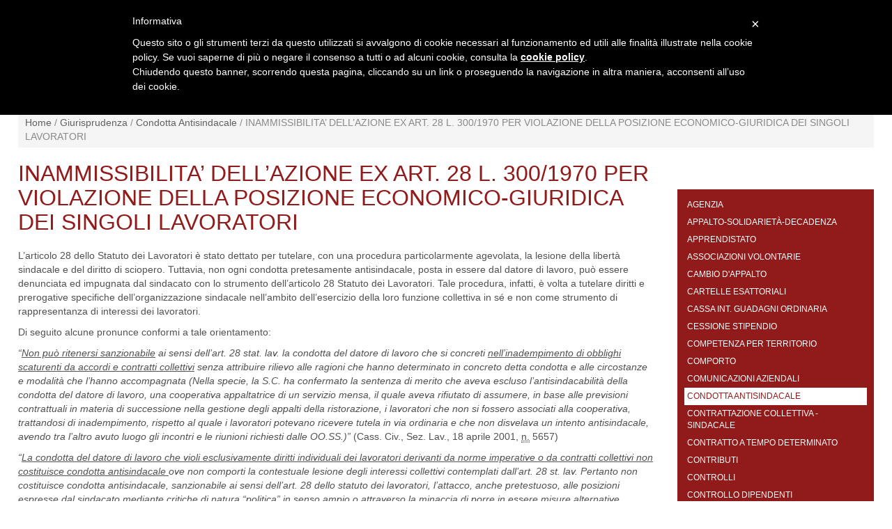

--- FILE ---
content_type: text/html; charset=UTF-8
request_url: https://www.adlabor.it/giurisprudenza/condotta-antisindacale/inammissibilita-dellazione-ex-art-28-l-3001970-per-violazione-della-posizione-economico-giuridica-dei-singoli-lavoratori/
body_size: 14912
content:
<!DOCTYPE html>
<html xmlns="http://www.w3.org/1999/xhtml">
<head>
    <meta name="viewport" content="width=device-width, initial-scale=1, maximum-scale=1" />
    <meta charset="UTF-8" />
    <link rel="shortcut icon" href="https://www.adlabor.it/favicon.gif">
    <link rel="icon" href="https://www.adlabor.it/favicon.gif">
    <title>INAMMISSIBILITA&#039; DELL&#039;AZIONE EX ART. 28 L. 300/1970 PER VIOLAZIONE DELLA POSIZIONE ECONOMICO-GIURIDICA DEI SINGOLI LAVORATORI - AdLabor</title>
   
    <style>
#wpadminbar #wp-admin-bar-wccp_free_top_button .ab-icon:before {
	content: "\f160";
	color: #02CA02;
	top: 3px;
}
#wpadminbar #wp-admin-bar-wccp_free_top_button .ab-icon {
	transform: rotate(45deg);
}
</style>
<meta name='robots' content='index, follow, max-image-preview:large, max-snippet:-1, max-video-preview:-1' />

	<!-- This site is optimized with the Yoast SEO plugin v19.14 - https://yoast.com/wordpress/plugins/seo/ -->
	<link rel="canonical" href="https://www.adlabor.it/giurisprudenza/condotta-antisindacale/inammissibilita-dellazione-ex-art-28-l-3001970-per-violazione-della-posizione-economico-giuridica-dei-singoli-lavoratori/" />
	<meta property="og:locale" content="it_IT" />
	<meta property="og:type" content="article" />
	<meta property="og:title" content="INAMMISSIBILITA&#039; DELL&#039;AZIONE EX ART. 28 L. 300/1970 PER VIOLAZIONE DELLA POSIZIONE ECONOMICO-GIURIDICA DEI SINGOLI LAVORATORI - AdLabor" />
	<meta property="og:description" content="L&#8217;articolo 28 dello Statuto dei Lavoratori è stato dettato per tutelare, con una procedura particolarmente agevolata, la lesione della libertà sindacale e del diritto di sciopero. Tuttavia, non ogni condotta pretesamente antisindacale, posta in essere dal datore di lavoro, può essere denunciata ed impugnata dal sindacato con lo strumento dell&#8217;articolo 28 Statuto dei Lavoratori. Tale&nbsp;Leggi tutto..." />
	<meta property="og:url" content="https://www.adlabor.it/giurisprudenza/condotta-antisindacale/inammissibilita-dellazione-ex-art-28-l-3001970-per-violazione-della-posizione-economico-giuridica-dei-singoli-lavoratori/" />
	<meta property="og:site_name" content="AdLabor" />
	<meta property="og:image" content="https://www.adlabor.it/wp-content/uploads/2017/01/logo-adlabor.jpg" />
	<meta property="og:image:width" content="116" />
	<meta property="og:image:height" content="99" />
	<meta property="og:image:type" content="image/jpeg" />
	<meta name="twitter:card" content="summary_large_image" />
	<meta name="twitter:label1" content="Tempo di lettura stimato" />
	<meta name="twitter:data1" content="2 minuti" />
	<script type="application/ld+json" class="yoast-schema-graph">{"@context":"https://schema.org","@graph":[{"@type":"WebPage","@id":"https://www.adlabor.it/giurisprudenza/condotta-antisindacale/inammissibilita-dellazione-ex-art-28-l-3001970-per-violazione-della-posizione-economico-giuridica-dei-singoli-lavoratori/","url":"https://www.adlabor.it/giurisprudenza/condotta-antisindacale/inammissibilita-dellazione-ex-art-28-l-3001970-per-violazione-della-posizione-economico-giuridica-dei-singoli-lavoratori/","name":"INAMMISSIBILITA' DELL'AZIONE EX ART. 28 L. 300/1970 PER VIOLAZIONE DELLA POSIZIONE ECONOMICO-GIURIDICA DEI SINGOLI LAVORATORI - AdLabor","isPartOf":{"@id":"https://www.adlabor.it/#website"},"datePublished":"2016-03-29T22:00:00+00:00","dateModified":"2016-03-29T22:00:00+00:00","breadcrumb":{"@id":"https://www.adlabor.it/giurisprudenza/condotta-antisindacale/inammissibilita-dellazione-ex-art-28-l-3001970-per-violazione-della-posizione-economico-giuridica-dei-singoli-lavoratori/#breadcrumb"},"inLanguage":"it-IT","potentialAction":[{"@type":"ReadAction","target":["https://www.adlabor.it/giurisprudenza/condotta-antisindacale/inammissibilita-dellazione-ex-art-28-l-3001970-per-violazione-della-posizione-economico-giuridica-dei-singoli-lavoratori/"]}]},{"@type":"BreadcrumbList","@id":"https://www.adlabor.it/giurisprudenza/condotta-antisindacale/inammissibilita-dellazione-ex-art-28-l-3001970-per-violazione-della-posizione-economico-giuridica-dei-singoli-lavoratori/#breadcrumb","itemListElement":[{"@type":"ListItem","position":1,"name":"Home","item":"https://www.adlabor.it/"},{"@type":"ListItem","position":2,"name":"INAMMISSIBILITA&#8217; DELL&#8217;AZIONE EX ART. 28 L. 300/1970 PER VIOLAZIONE DELLA POSIZIONE ECONOMICO-GIURIDICA DEI SINGOLI LAVORATORI"}]},{"@type":"WebSite","@id":"https://www.adlabor.it/#website","url":"https://www.adlabor.it/","name":"AdLabor","description":"Aggiornamenti sul diritto del lavoro e la gestione del personale","potentialAction":[{"@type":"SearchAction","target":{"@type":"EntryPoint","urlTemplate":"https://www.adlabor.it/?s={search_term_string}"},"query-input":"required name=search_term_string"}],"inLanguage":"it-IT"}]}</script>
	<!-- / Yoast SEO plugin. -->


<link rel='dns-prefetch' href='//maxcdn.bootstrapcdn.com' />
<link rel='dns-prefetch' href='//ajax.aspnetcdn.com' />
<link rel='dns-prefetch' href='//ajax.googleapis.com' />
<link rel='dns-prefetch' href='//www.googletagmanager.com' />
<link rel='dns-prefetch' href='//code.jquery.com' />
<link rel='dns-prefetch' href='//s.w.org' />
<script type="text/javascript">
window._wpemojiSettings = {"baseUrl":"https:\/\/s.w.org\/images\/core\/emoji\/14.0.0\/72x72\/","ext":".png","svgUrl":"https:\/\/s.w.org\/images\/core\/emoji\/14.0.0\/svg\/","svgExt":".svg","source":{"concatemoji":"https:\/\/www.adlabor.it\/wp-includes\/js\/wp-emoji-release.min.js?ver=6.0.2"}};
/*! This file is auto-generated */
!function(e,a,t){var n,r,o,i=a.createElement("canvas"),p=i.getContext&&i.getContext("2d");function s(e,t){var a=String.fromCharCode,e=(p.clearRect(0,0,i.width,i.height),p.fillText(a.apply(this,e),0,0),i.toDataURL());return p.clearRect(0,0,i.width,i.height),p.fillText(a.apply(this,t),0,0),e===i.toDataURL()}function c(e){var t=a.createElement("script");t.src=e,t.defer=t.type="text/javascript",a.getElementsByTagName("head")[0].appendChild(t)}for(o=Array("flag","emoji"),t.supports={everything:!0,everythingExceptFlag:!0},r=0;r<o.length;r++)t.supports[o[r]]=function(e){if(!p||!p.fillText)return!1;switch(p.textBaseline="top",p.font="600 32px Arial",e){case"flag":return s([127987,65039,8205,9895,65039],[127987,65039,8203,9895,65039])?!1:!s([55356,56826,55356,56819],[55356,56826,8203,55356,56819])&&!s([55356,57332,56128,56423,56128,56418,56128,56421,56128,56430,56128,56423,56128,56447],[55356,57332,8203,56128,56423,8203,56128,56418,8203,56128,56421,8203,56128,56430,8203,56128,56423,8203,56128,56447]);case"emoji":return!s([129777,127995,8205,129778,127999],[129777,127995,8203,129778,127999])}return!1}(o[r]),t.supports.everything=t.supports.everything&&t.supports[o[r]],"flag"!==o[r]&&(t.supports.everythingExceptFlag=t.supports.everythingExceptFlag&&t.supports[o[r]]);t.supports.everythingExceptFlag=t.supports.everythingExceptFlag&&!t.supports.flag,t.DOMReady=!1,t.readyCallback=function(){t.DOMReady=!0},t.supports.everything||(n=function(){t.readyCallback()},a.addEventListener?(a.addEventListener("DOMContentLoaded",n,!1),e.addEventListener("load",n,!1)):(e.attachEvent("onload",n),a.attachEvent("onreadystatechange",function(){"complete"===a.readyState&&t.readyCallback()})),(e=t.source||{}).concatemoji?c(e.concatemoji):e.wpemoji&&e.twemoji&&(c(e.twemoji),c(e.wpemoji)))}(window,document,window._wpemojiSettings);
</script>
<style type="text/css">
img.wp-smiley,
img.emoji {
	display: inline !important;
	border: none !important;
	box-shadow: none !important;
	height: 1em !important;
	width: 1em !important;
	margin: 0 0.07em !important;
	vertical-align: -0.1em !important;
	background: none !important;
	padding: 0 !important;
}
</style>
	<link rel='stylesheet' id='cori_bootstrap-css'  href='//maxcdn.bootstrapcdn.com/bootstrap/3.3.6/css/bootstrap.min.css?ver=6.0.2' type='text/css' media='all' />
<link rel='stylesheet' id='cori_custom_style-css'  href='https://www.adlabor.it/wp-content/plugins/cori-subscribers/css/cori-custom.css?ver=6.0.2' type='text/css' media='all' />
<link rel='stylesheet' id='codepeople-search-in-place-style-css'  href='https://www.adlabor.it/wp-content/plugins/search-in-place/css/codepeople_shearch_in_place.min.css?ver=1.0.107' type='text/css' media='all' />
<link rel='stylesheet' id='cori_login_style-css'  href='https://www.adlabor.it/wp-content/plugins/cori-subscribers/css/cori-login.css?ver=1.2' type='text/css' media='all' />
<link rel='stylesheet' id='wp-block-library-css'  href='https://www.adlabor.it/wp-includes/css/dist/block-library/style.min.css?ver=6.0.2' type='text/css' media='all' />
<link rel='stylesheet' id='awsm-ead-public-css'  href='https://www.adlabor.it/wp-content/plugins/embed-any-document/css/embed-public.min.css?ver=2.7.1' type='text/css' media='all' />
<style id='global-styles-inline-css' type='text/css'>
body{--wp--preset--color--black: #000000;--wp--preset--color--cyan-bluish-gray: #abb8c3;--wp--preset--color--white: #ffffff;--wp--preset--color--pale-pink: #f78da7;--wp--preset--color--vivid-red: #cf2e2e;--wp--preset--color--luminous-vivid-orange: #ff6900;--wp--preset--color--luminous-vivid-amber: #fcb900;--wp--preset--color--light-green-cyan: #7bdcb5;--wp--preset--color--vivid-green-cyan: #00d084;--wp--preset--color--pale-cyan-blue: #8ed1fc;--wp--preset--color--vivid-cyan-blue: #0693e3;--wp--preset--color--vivid-purple: #9b51e0;--wp--preset--gradient--vivid-cyan-blue-to-vivid-purple: linear-gradient(135deg,rgba(6,147,227,1) 0%,rgb(155,81,224) 100%);--wp--preset--gradient--light-green-cyan-to-vivid-green-cyan: linear-gradient(135deg,rgb(122,220,180) 0%,rgb(0,208,130) 100%);--wp--preset--gradient--luminous-vivid-amber-to-luminous-vivid-orange: linear-gradient(135deg,rgba(252,185,0,1) 0%,rgba(255,105,0,1) 100%);--wp--preset--gradient--luminous-vivid-orange-to-vivid-red: linear-gradient(135deg,rgba(255,105,0,1) 0%,rgb(207,46,46) 100%);--wp--preset--gradient--very-light-gray-to-cyan-bluish-gray: linear-gradient(135deg,rgb(238,238,238) 0%,rgb(169,184,195) 100%);--wp--preset--gradient--cool-to-warm-spectrum: linear-gradient(135deg,rgb(74,234,220) 0%,rgb(151,120,209) 20%,rgb(207,42,186) 40%,rgb(238,44,130) 60%,rgb(251,105,98) 80%,rgb(254,248,76) 100%);--wp--preset--gradient--blush-light-purple: linear-gradient(135deg,rgb(255,206,236) 0%,rgb(152,150,240) 100%);--wp--preset--gradient--blush-bordeaux: linear-gradient(135deg,rgb(254,205,165) 0%,rgb(254,45,45) 50%,rgb(107,0,62) 100%);--wp--preset--gradient--luminous-dusk: linear-gradient(135deg,rgb(255,203,112) 0%,rgb(199,81,192) 50%,rgb(65,88,208) 100%);--wp--preset--gradient--pale-ocean: linear-gradient(135deg,rgb(255,245,203) 0%,rgb(182,227,212) 50%,rgb(51,167,181) 100%);--wp--preset--gradient--electric-grass: linear-gradient(135deg,rgb(202,248,128) 0%,rgb(113,206,126) 100%);--wp--preset--gradient--midnight: linear-gradient(135deg,rgb(2,3,129) 0%,rgb(40,116,252) 100%);--wp--preset--duotone--dark-grayscale: url('#wp-duotone-dark-grayscale');--wp--preset--duotone--grayscale: url('#wp-duotone-grayscale');--wp--preset--duotone--purple-yellow: url('#wp-duotone-purple-yellow');--wp--preset--duotone--blue-red: url('#wp-duotone-blue-red');--wp--preset--duotone--midnight: url('#wp-duotone-midnight');--wp--preset--duotone--magenta-yellow: url('#wp-duotone-magenta-yellow');--wp--preset--duotone--purple-green: url('#wp-duotone-purple-green');--wp--preset--duotone--blue-orange: url('#wp-duotone-blue-orange');--wp--preset--font-size--small: 13px;--wp--preset--font-size--medium: 20px;--wp--preset--font-size--large: 36px;--wp--preset--font-size--x-large: 42px;}.has-black-color{color: var(--wp--preset--color--black) !important;}.has-cyan-bluish-gray-color{color: var(--wp--preset--color--cyan-bluish-gray) !important;}.has-white-color{color: var(--wp--preset--color--white) !important;}.has-pale-pink-color{color: var(--wp--preset--color--pale-pink) !important;}.has-vivid-red-color{color: var(--wp--preset--color--vivid-red) !important;}.has-luminous-vivid-orange-color{color: var(--wp--preset--color--luminous-vivid-orange) !important;}.has-luminous-vivid-amber-color{color: var(--wp--preset--color--luminous-vivid-amber) !important;}.has-light-green-cyan-color{color: var(--wp--preset--color--light-green-cyan) !important;}.has-vivid-green-cyan-color{color: var(--wp--preset--color--vivid-green-cyan) !important;}.has-pale-cyan-blue-color{color: var(--wp--preset--color--pale-cyan-blue) !important;}.has-vivid-cyan-blue-color{color: var(--wp--preset--color--vivid-cyan-blue) !important;}.has-vivid-purple-color{color: var(--wp--preset--color--vivid-purple) !important;}.has-black-background-color{background-color: var(--wp--preset--color--black) !important;}.has-cyan-bluish-gray-background-color{background-color: var(--wp--preset--color--cyan-bluish-gray) !important;}.has-white-background-color{background-color: var(--wp--preset--color--white) !important;}.has-pale-pink-background-color{background-color: var(--wp--preset--color--pale-pink) !important;}.has-vivid-red-background-color{background-color: var(--wp--preset--color--vivid-red) !important;}.has-luminous-vivid-orange-background-color{background-color: var(--wp--preset--color--luminous-vivid-orange) !important;}.has-luminous-vivid-amber-background-color{background-color: var(--wp--preset--color--luminous-vivid-amber) !important;}.has-light-green-cyan-background-color{background-color: var(--wp--preset--color--light-green-cyan) !important;}.has-vivid-green-cyan-background-color{background-color: var(--wp--preset--color--vivid-green-cyan) !important;}.has-pale-cyan-blue-background-color{background-color: var(--wp--preset--color--pale-cyan-blue) !important;}.has-vivid-cyan-blue-background-color{background-color: var(--wp--preset--color--vivid-cyan-blue) !important;}.has-vivid-purple-background-color{background-color: var(--wp--preset--color--vivid-purple) !important;}.has-black-border-color{border-color: var(--wp--preset--color--black) !important;}.has-cyan-bluish-gray-border-color{border-color: var(--wp--preset--color--cyan-bluish-gray) !important;}.has-white-border-color{border-color: var(--wp--preset--color--white) !important;}.has-pale-pink-border-color{border-color: var(--wp--preset--color--pale-pink) !important;}.has-vivid-red-border-color{border-color: var(--wp--preset--color--vivid-red) !important;}.has-luminous-vivid-orange-border-color{border-color: var(--wp--preset--color--luminous-vivid-orange) !important;}.has-luminous-vivid-amber-border-color{border-color: var(--wp--preset--color--luminous-vivid-amber) !important;}.has-light-green-cyan-border-color{border-color: var(--wp--preset--color--light-green-cyan) !important;}.has-vivid-green-cyan-border-color{border-color: var(--wp--preset--color--vivid-green-cyan) !important;}.has-pale-cyan-blue-border-color{border-color: var(--wp--preset--color--pale-cyan-blue) !important;}.has-vivid-cyan-blue-border-color{border-color: var(--wp--preset--color--vivid-cyan-blue) !important;}.has-vivid-purple-border-color{border-color: var(--wp--preset--color--vivid-purple) !important;}.has-vivid-cyan-blue-to-vivid-purple-gradient-background{background: var(--wp--preset--gradient--vivid-cyan-blue-to-vivid-purple) !important;}.has-light-green-cyan-to-vivid-green-cyan-gradient-background{background: var(--wp--preset--gradient--light-green-cyan-to-vivid-green-cyan) !important;}.has-luminous-vivid-amber-to-luminous-vivid-orange-gradient-background{background: var(--wp--preset--gradient--luminous-vivid-amber-to-luminous-vivid-orange) !important;}.has-luminous-vivid-orange-to-vivid-red-gradient-background{background: var(--wp--preset--gradient--luminous-vivid-orange-to-vivid-red) !important;}.has-very-light-gray-to-cyan-bluish-gray-gradient-background{background: var(--wp--preset--gradient--very-light-gray-to-cyan-bluish-gray) !important;}.has-cool-to-warm-spectrum-gradient-background{background: var(--wp--preset--gradient--cool-to-warm-spectrum) !important;}.has-blush-light-purple-gradient-background{background: var(--wp--preset--gradient--blush-light-purple) !important;}.has-blush-bordeaux-gradient-background{background: var(--wp--preset--gradient--blush-bordeaux) !important;}.has-luminous-dusk-gradient-background{background: var(--wp--preset--gradient--luminous-dusk) !important;}.has-pale-ocean-gradient-background{background: var(--wp--preset--gradient--pale-ocean) !important;}.has-electric-grass-gradient-background{background: var(--wp--preset--gradient--electric-grass) !important;}.has-midnight-gradient-background{background: var(--wp--preset--gradient--midnight) !important;}.has-small-font-size{font-size: var(--wp--preset--font-size--small) !important;}.has-medium-font-size{font-size: var(--wp--preset--font-size--medium) !important;}.has-large-font-size{font-size: var(--wp--preset--font-size--large) !important;}.has-x-large-font-size{font-size: var(--wp--preset--font-size--x-large) !important;}
</style>
<link rel='stylesheet' id='sp-ea-font-awesome-css'  href='https://www.adlabor.it/wp-content/plugins/easy-accordion-pro/public/assets/css/font-awesome.min.css?ver=2.3.6' type='text/css' media='all' />
<link rel='stylesheet' id='sp-ea-animation-css'  href='https://www.adlabor.it/wp-content/plugins/easy-accordion-pro/public/assets/css/animate.min.css?ver=2.3.6' type='text/css' media='all' />
<link rel='stylesheet' id='sp-ea-style-css'  href='https://www.adlabor.it/wp-content/plugins/easy-accordion-pro/public/assets/css/ea-style.min.css?ver=2.3.6' type='text/css' media='all' />
<style id='sp-ea-style-inline-css' type='text/css'>
#sp-ea-23237 .spcollapsing{height: 0; overflow: hidden; transition-property: height; transition-duration: 500ms;}#sp-ea-23237.sp-easy-accordion>.sp-ea-single.eap_inactive>.ea-header a{background-color: #bb0000 !important; color: #fff !important;}#sp-ea-23237.sp-easy-accordion>.sp-ea-single{ margin-bottom: 10px; border: 1px solid #e2e2e2; border-radius: 3px;}#sp-ea-23237.sp-easy-accordion>.sp-ea-single>.ea-header a{background: #eee;}
				#sp-ea-23237.sp-easy-accordion>.sp-ea-single.ea-expand>.ea-header a{background: #eee;}
				#sp-ea-23237.sp-easy-accordion>.sp-ea-single>.ea-header:hover a{background: #eee;}#sp-ea-23237.sp-easy-accordion>.sp-ea-single>.ea-header a .eap-title-icon{ color: #444;font-size: 20px;} #sp-ea-23237.sp-easy-accordion>.sp-ea-single>.ea-header a .eap-title-custom-icon{ max-width: 20px; }#sp-ea-23237.sp-easy-accordion>.sp-ea-single>.ea-header:hover a .eap-title-icon{color: #444;} #sp-ea-23237.sp-easy-accordion>.sp-ea-single.ea-expand>.ea-header a .eap-title-icon{color: #444;}#sp-ea-23237.sp-easy-accordion>.sp-ea-single>.ea-header a{padding: 15px 15px 15px 15px; color: #444; font-size: 18px; line-height: 30px; text-align: left; letter-spacing: 0px; text-transform: none;}#sp-ea-23237.sp-easy-accordion>.sp-ea-single>.ea-header:hover a{color: #7f3033;}#sp-ea-23237.sp-easy-accordion>.sp-ea-single.ea-expand>.ea-header a{color: #7f3033;}#sp-ea-23237.sp-easy-accordion>.sp-ea-single>.sp-collapse>.ea-body p,#sp-ea-23237.sp-easy-accordion>.sp-ea-single>.sp-collapse>.ea-body{background: #fff; padding: 15px 15px 15px 15px; border-radius: 0 0 3px 3px; color: #444; font-size: 14px; text-align: left; letter-spacing: 0px; line-height: 26px; animation-delay: 200ms; text-transform: none;}#sp-ea-23237.sp-easy-accordion>.sp-ea-single>.ea-header a .ea-expand-icon.fa{color: #911b1b; font-size: 20px; font-style: normal;}
	#sp-ea-23237.sp-easy-accordion>.sp-ea-single>.ea-header:hover a .ea-expand-icon.fa{color: #911b1b;}
	#sp-ea-23237.sp-easy-accordion>.sp-ea-single.ea-expand>.ea-header a .ea-expand-icon.fa{color: #911b1b;}#sp-ea-23237.sp-easy-accordion>.sp-ea-single{background: transparent; margin-bottom: 10px; border-radius: 0; border: none;}#sp-ea-23237.sp-easy-accordion>.sp-ea-single>.sp-collapse>.ea-body{border: 0;}#sp-ea-23237.sp-easy-accordion>.sp-ea-single>.ea-header{border-left: 1px solid #e2e2e2;}#sp-ea-23237.sp-easy-accordion>.sp-ea-single>.ea-header a .ea-expand-icon.fa{float: right; margin-left:10px !important;}#sp-ea-23237 #eap_faq_search_bar_container input{display:none; opacity:0;}
#sp-ea-23237 #eap_faq_search_bar_container ::before{content:"";}#sp-ea-23237.sp-easy-accordion>.sp-ea-single>.sp-collapse>.ea-body p{ padding:0px}#sp-ea-23236 .spcollapsing{height: 0; overflow: hidden; transition-property: height; transition-duration: 500ms;}#sp-ea-23236.sp-easy-accordion>.sp-ea-single.eap_inactive>.ea-header a{background-color: #bb0000 !important; color: #fff !important;}#sp-ea-23236.sp-easy-accordion>.sp-ea-single{ margin-bottom: 10px; border: 1px solid #e2e2e2; border-radius: 3px;}#sp-ea-23236.sp-easy-accordion>.sp-ea-single>.ea-header a{background: #eee;}
				#sp-ea-23236.sp-easy-accordion>.sp-ea-single.ea-expand>.ea-header a{background: #eee;}
				#sp-ea-23236.sp-easy-accordion>.sp-ea-single>.ea-header:hover a{background: #eee;}#sp-ea-23236.sp-easy-accordion>.sp-ea-single>.ea-header a .eap-title-icon{ color: #444;font-size: 20px;} #sp-ea-23236.sp-easy-accordion>.sp-ea-single>.ea-header a .eap-title-custom-icon{ max-width: 20px; }#sp-ea-23236.sp-easy-accordion>.sp-ea-single>.ea-header:hover a .eap-title-icon{color: #444;} #sp-ea-23236.sp-easy-accordion>.sp-ea-single.ea-expand>.ea-header a .eap-title-icon{color: #444;}#sp-ea-23236.sp-easy-accordion>.sp-ea-single>.ea-header a{padding: 15px 15px 15px 15px; color: #444; font-size: 18px; line-height: 30px; text-align: left; letter-spacing: 0px; text-transform: none;}#sp-ea-23236.sp-easy-accordion>.sp-ea-single>.ea-header:hover a{color: #7f3033;}#sp-ea-23236.sp-easy-accordion>.sp-ea-single.ea-expand>.ea-header a{color: #7f3033;}#sp-ea-23236.sp-easy-accordion>.sp-ea-single>.sp-collapse>.ea-body p,#sp-ea-23236.sp-easy-accordion>.sp-ea-single>.sp-collapse>.ea-body{background: #fff; padding: 15px 15px 15px 15px; border-radius: 0 0 3px 3px; color: #444; font-size: 14px; text-align: left; letter-spacing: 0px; line-height: 26px; animation-delay: 200ms; text-transform: none;}#sp-ea-23236.sp-easy-accordion>.sp-ea-single>.ea-header a .ea-expand-icon.fa{color: #911b1b; font-size: 20px; font-style: normal;}
	#sp-ea-23236.sp-easy-accordion>.sp-ea-single>.ea-header:hover a .ea-expand-icon.fa{color: #911b1b;}
	#sp-ea-23236.sp-easy-accordion>.sp-ea-single.ea-expand>.ea-header a .ea-expand-icon.fa{color: #911b1b;}#sp-ea-23236.sp-easy-accordion>.sp-ea-single{background: transparent; margin-bottom: 10px; border-radius: 0; border: none;}#sp-ea-23236.sp-easy-accordion>.sp-ea-single>.sp-collapse>.ea-body{border: 0;}#sp-ea-23236.sp-easy-accordion>.sp-ea-single>.ea-header{border-left: 1px solid #e2e2e2;}#sp-ea-23236.sp-easy-accordion>.sp-ea-single>.ea-header a .ea-expand-icon.fa{float: right; margin-left:10px !important;}#sp-ea-23236 #eap_faq_search_bar_container input{display:none; opacity:0;}
#sp-ea-23236 #eap_faq_search_bar_container ::before{content:"";}#sp-ea-23236.sp-easy-accordion>.sp-ea-single>.sp-collapse>.ea-body p{ padding:0px}#sp-ea-21508 .spcollapsing{height: 0; overflow: hidden; transition-property: height; transition-duration: 500ms;}#sp-ea-21508.sp-easy-accordion>.sp-ea-single.eap_inactive>.ea-header a{background-color: #bb0000 !important; color: #fff !important;}#sp-ea-21508.sp-easy-accordion>.sp-ea-single{ margin-bottom: 10px; border: 1px solid #e2e2e2; border-radius: 3px;}#sp-ea-21508.sp-easy-accordion>.sp-ea-single>.ea-header a{background: #eee;}
				#sp-ea-21508.sp-easy-accordion>.sp-ea-single.ea-expand>.ea-header a{background: #eee;}
				#sp-ea-21508.sp-easy-accordion>.sp-ea-single>.ea-header:hover a{background: #eee;}#sp-ea-21508.sp-easy-accordion>.sp-ea-single>.ea-header a .eap-title-icon{ color: #444;font-size: 20px;} #sp-ea-21508.sp-easy-accordion>.sp-ea-single>.ea-header a .eap-title-custom-icon{ max-width: 20px; }#sp-ea-21508.sp-easy-accordion>.sp-ea-single>.ea-header:hover a .eap-title-icon{color: #444;} #sp-ea-21508.sp-easy-accordion>.sp-ea-single.ea-expand>.ea-header a .eap-title-icon{color: #444;}#sp-ea-21508.sp-easy-accordion>.sp-ea-single>.ea-header a{padding: 15px 15px 15px 15px; color: #444; font-size: 18px; line-height: 30px; text-align: left; letter-spacing: 0px; text-transform: none;}#sp-ea-21508.sp-easy-accordion>.sp-ea-single>.ea-header:hover a{color: #7f3033;}#sp-ea-21508.sp-easy-accordion>.sp-ea-single.ea-expand>.ea-header a{color: #7f3033;}#sp-ea-21508.sp-easy-accordion>.sp-ea-single>.sp-collapse>.ea-body p,#sp-ea-21508.sp-easy-accordion>.sp-ea-single>.sp-collapse>.ea-body{background: #fff; padding: 15px 15px 15px 15px; border-radius: 0 0 3px 3px; color: #444; font-size: 14px; text-align: left; letter-spacing: 0px; line-height: 26px; animation-delay: 200ms; text-transform: none;}#sp-ea-21508.sp-easy-accordion>.sp-ea-single>.ea-header a .ea-expand-icon.fa{color: #7f3033; font-size: 20px; font-style: normal;}
	#sp-ea-21508.sp-easy-accordion>.sp-ea-single>.ea-header:hover a .ea-expand-icon.fa{color: #7f3033;}
	#sp-ea-21508.sp-easy-accordion>.sp-ea-single.ea-expand>.ea-header a .ea-expand-icon.fa{color: #7f3033;}#sp-ea-21508.sp-easy-accordion>.sp-ea-single{background: transparent; margin-bottom: 10px; border-radius: 0; border: none;}#sp-ea-21508.sp-easy-accordion>.sp-ea-single>.sp-collapse>.ea-body{border: 0;}#sp-ea-21508.sp-easy-accordion>.sp-ea-single>.ea-header{border-left: 1px solid #e2e2e2;}#sp-ea-21508.sp-easy-accordion>.sp-ea-single>.ea-header a .ea-expand-icon.fa{float: right; margin-left:10px !important;}#sp-ea-21508 #eap_faq_search_bar_container input{display:none; opacity:0;}
#sp-ea-21508 #eap_faq_search_bar_container ::before{content:"";}#sp-ea-21508.sp-easy-accordion>.sp-ea-single>.sp-collapse>.ea-body p{ padding:0px}#sp-ea-21409 .spcollapsing{height: 0; overflow: hidden; transition-property: height; transition-duration: 500ms;}#sp-ea-21409.sp-easy-accordion>.sp-ea-single.eap_inactive>.ea-header a{background-color: #bb0000 !important; color: #fff !important;}#sp-ea-21409.sp-easy-accordion>.sp-ea-single{ margin-bottom: 10px; border: 1px solid #e2e2e2; border-radius: 3px;}#sp-ea-21409.sp-easy-accordion>.sp-ea-single>.ea-header a{background: #eee;}
				#sp-ea-21409.sp-easy-accordion>.sp-ea-single.ea-expand>.ea-header a{background: #eee;}
				#sp-ea-21409.sp-easy-accordion>.sp-ea-single>.ea-header:hover a{background: #eee;}#sp-ea-21409.sp-easy-accordion>.sp-ea-single>.ea-header a .eap-title-icon{ color: #444;font-size: 20px;} #sp-ea-21409.sp-easy-accordion>.sp-ea-single>.ea-header a .eap-title-custom-icon{ max-width: 20px; }#sp-ea-21409.sp-easy-accordion>.sp-ea-single>.ea-header:hover a .eap-title-icon{color: #444;} #sp-ea-21409.sp-easy-accordion>.sp-ea-single.ea-expand>.ea-header a .eap-title-icon{color: #444;}#sp-ea-21409.sp-easy-accordion>.sp-ea-single>.ea-header a{padding: 15px 15px 15px 15px; color: #444; font-size: 18px; line-height: 30px; text-align: left; letter-spacing: 0px; text-transform: none;}#sp-ea-21409.sp-easy-accordion>.sp-ea-single>.ea-header:hover a{color: #7f3033;}#sp-ea-21409.sp-easy-accordion>.sp-ea-single.ea-expand>.ea-header a{color: #7f3033;}#sp-ea-21409.sp-easy-accordion>.sp-ea-single>.sp-collapse>.ea-body p,#sp-ea-21409.sp-easy-accordion>.sp-ea-single>.sp-collapse>.ea-body{background: #fff; padding: 15px 15px 15px 15px; border-radius: 0 0 3px 3px; color: #444; font-size: 14px; text-align: left; letter-spacing: 0px; line-height: 26px; animation-delay: 200ms; text-transform: none;}#sp-ea-21409.sp-easy-accordion>.sp-ea-single>.ea-header a .ea-expand-icon.fa{color: #7f3033; font-size: 20px; font-style: normal;}
	#sp-ea-21409.sp-easy-accordion>.sp-ea-single>.ea-header:hover a .ea-expand-icon.fa{color: #7f3033;}
	#sp-ea-21409.sp-easy-accordion>.sp-ea-single.ea-expand>.ea-header a .ea-expand-icon.fa{color: #7f3033;}#sp-ea-21409.sp-easy-accordion>.sp-ea-single{background: transparent; margin-bottom: 10px; border-radius: 0; border: none;}#sp-ea-21409.sp-easy-accordion>.sp-ea-single>.sp-collapse>.ea-body{border: 0;}#sp-ea-21409.sp-easy-accordion>.sp-ea-single>.ea-header{border-left: 1px solid #e2e2e2;}#sp-ea-21409.sp-easy-accordion>.sp-ea-single>.ea-header a .ea-expand-icon.fa{float: right; margin-left:10px !important;}#sp-ea-21409 #eap_faq_search_bar_container input{display:none; opacity:0;}
#sp-ea-21409 #eap_faq_search_bar_container ::before{content:"";}#sp-ea-21409.sp-easy-accordion>.sp-ea-single>.sp-collapse>.ea-body p{ padding:0px}
</style>
<link rel='stylesheet' id='htbbootstrap-css'  href='https://www.adlabor.it/wp-content/plugins/ht-mega-for-elementor/assets/css/htbbootstrap.css?ver=1.9.6' type='text/css' media='all' />
<link rel='stylesheet' id='font-awesome-css'  href='https://www.adlabor.it/wp-content/plugins/elementor/assets/lib/font-awesome/css/font-awesome.min.css?ver=4.7.0' type='text/css' media='all' />
<link rel='stylesheet' id='htmega-animation-css'  href='https://www.adlabor.it/wp-content/plugins/ht-mega-for-elementor/assets/css/animation.css?ver=1.9.6' type='text/css' media='all' />
<link rel='stylesheet' id='htmega-keyframes-css'  href='https://www.adlabor.it/wp-content/plugins/ht-mega-for-elementor/assets/css/htmega-keyframes.css?ver=1.9.6' type='text/css' media='all' />
<link rel='stylesheet' id='jquery-ui-css-css'  href='//code.jquery.com/ui/1.12.1/themes/base/jquery-ui.css?ver=6.0.2' type='text/css' media='all' />
<link rel='stylesheet' id='font-awesome-css-css'  href='https://www.adlabor.it/wp-content/themes/adlabor_v1/css/font-awesome.css?ver=4.6.3' type='text/css' media='screen' />
<link rel='stylesheet' id='jquery-bxslider-css-css'  href='https://www.adlabor.it/wp-content/themes/adlabor_v1/css/jquery.bxslider.css?ver=6.0.2' type='text/css' media='screen' />
<link rel='stylesheet' id='jquery-fancybox-css-css'  href='https://www.adlabor.it/wp-content/themes/adlabor_v1/css/jquery.fancybox.css?ver=6.0.2' type='text/css' media='screen' />
<link rel='stylesheet' id='adlabor-style-css'  href='https://www.adlabor.it/wp-content/themes/adlabor_v1/style.css?ver=2.0.2' type='text/css' media='screen' />
<link rel='stylesheet' id='adlabor-style-responsive-css'  href='https://www.adlabor.it/wp-content/themes/adlabor_v1/css/responsive.css?ver=1.5.2' type='text/css' media='screen' />
<script type='text/javascript' src='https://ajax.googleapis.com/ajax/libs/jquery/1.10.2/jquery.min.js?ver=1.10.2' id='jquery-js'></script>
<script type='text/javascript' id='codepeople-search-in-place-js-extra'>
/* <![CDATA[ */
var codepeople_search_in_place = {"own_only":"1","result_number":"10","more":"More Results","empty":"0 results","char_number":"3","root":"Ly93d3cuYWRsYWJvci5pdC93cC1hZG1pbi8=","home":"https:\/\/www.adlabor.it","summary_length":"20","operator":"or","lang":"it","highlight_colors":["#F4EFEC\r","#B5DCE1\r","#F4E0E9\r","#D7E0B1\r","#F4D9D0\r","#D6CDC8\r","#F4E3C9\r","#CFDAF0"],"areas":["div.hentry","#content","#main","div.content","#middle","#container","#wrapper","article",".elementor","body"]};
/* ]]> */
</script>
<script type='text/javascript' src='https://www.adlabor.it/wp-content/plugins/search-in-place/js/codepeople_shearch_in_place.min.js?ver=1.0.107' id='codepeople-search-in-place-js'></script>
<script type='text/javascript' src='https://www.adlabor.it/wp-content/plugins/easy-accordion-pro/public/assets/js/collapse.min.js?ver=2.3.6' id='sp-ea-accordion-js-js'></script>

<!-- Snippet Google Analytics aggiunto da Site Kit -->
<script type='text/javascript' src='https://www.googletagmanager.com/gtag/js?id=GT-M3K7BMT' id='google_gtagjs-js' async></script>
<script type='text/javascript' id='google_gtagjs-js-after'>
window.dataLayer = window.dataLayer || [];function gtag(){dataLayer.push(arguments);}
gtag('set', 'linker', {"domains":["www.adlabor.it"]} );
gtag("js", new Date());
gtag("set", "developer_id.dZTNiMT", true);
gtag("config", "GT-M3K7BMT");
</script>

<!-- Termina lo snippet Google Analytics aggiunto da Site Kit -->
<link rel="https://api.w.org/" href="https://www.adlabor.it/wp-json/" /><link rel="EditURI" type="application/rsd+xml" title="RSD" href="https://www.adlabor.it/xmlrpc.php?rsd" />
<link rel="wlwmanifest" type="application/wlwmanifest+xml" href="https://www.adlabor.it/wp-includes/wlwmanifest.xml" /> 
<meta name="generator" content="WordPress 6.0.2" />
<link rel='shortlink' href='https://www.adlabor.it/?p=6160' />
<link rel="alternate" type="application/json+oembed" href="https://www.adlabor.it/wp-json/oembed/1.0/embed?url=https%3A%2F%2Fwww.adlabor.it%2Fgiurisprudenza%2Fcondotta-antisindacale%2Finammissibilita-dellazione-ex-art-28-l-3001970-per-violazione-della-posizione-economico-giuridica-dei-singoli-lavoratori%2F" />
<link rel="alternate" type="text/xml+oembed" href="https://www.adlabor.it/wp-json/oembed/1.0/embed?url=https%3A%2F%2Fwww.adlabor.it%2Fgiurisprudenza%2Fcondotta-antisindacale%2Finammissibilita-dellazione-ex-art-28-l-3001970-per-violazione-della-posizione-economico-giuridica-dei-singoli-lavoratori%2F&#038;format=xml" />
<meta name="generator" content="Site Kit by Google 1.104.0" /><style>
.search-in-place {background-color: #F9F9F9;}
.search-in-place {border: 1px solid #DDDDDD;}
.search-in-place .item{border-bottom: 1px solid #DDDDDD;}.search-in-place .label{color:#333333;}
.search-in-place .label{text-shadow: 0 1px 0 #FFFFFF;}
.search-in-place .label{
				background: #ECECEC;
				background: -moz-linear-gradient(top,  #F9F9F9 0%, #ECECEC 100%);
				background: -webkit-gradient(linear, left top, left bottom, color-stop(0%,#F9F9F9), color-stop(100%,#ECECEC));
				background: -webkit-linear-gradient(top,  #F9F9F9 0%,#ECECEC 100%);
				background: -o-linear-gradient(top,  #F9F9F9 0%,#ECECEC 100%);
				background: -ms-linear-gradient(top,  #F9F9F9 0%,#ECECEC 100%);
				background: linear-gradient(to bottom,  #F9F9F9 0%,#ECECEC 100%);
				filter: progid:DXImageTransform.Microsoft.gradient( startColorstr='#F9F9F9', endColorstr='#ECECEC',GradientType=0 );
			}
.search-in-place .item.active{background-color:#FFFFFF;}
</style><script id="wpcp_disable_selection" type="text/javascript">
var image_save_msg='You are not allowed to save images!';
	var no_menu_msg='Context Menu disabled!';
	var smessage = "Content is protected !!";

function disableEnterKey(e)
{
	var elemtype = e.target.tagName;
	
	elemtype = elemtype.toUpperCase();
	
	if (elemtype == "TEXT" || elemtype == "TEXTAREA" || elemtype == "INPUT" || elemtype == "PASSWORD" || elemtype == "SELECT" || elemtype == "OPTION" || elemtype == "EMBED")
	{
		elemtype = 'TEXT';
	}
	
	if (e.ctrlKey){
     var key;
     if(window.event)
          key = window.event.keyCode;     //IE
     else
          key = e.which;     //firefox (97)
    //if (key != 17) alert(key);
     if (elemtype!= 'TEXT' && (key == 97 || key == 65 || key == 67 || key == 99 || key == 88 || key == 120 || key == 26 || key == 85  || key == 86 || key == 83 || key == 43 || key == 73))
     {
		if(wccp_free_iscontenteditable(e)) return true;
		show_wpcp_message('You are not allowed to copy content or view source');
		return false;
     }else
     	return true;
     }
}


/*For contenteditable tags*/
function wccp_free_iscontenteditable(e)
{
	var e = e || window.event; // also there is no e.target property in IE. instead IE uses window.event.srcElement
  	
	var target = e.target || e.srcElement;

	var elemtype = e.target.nodeName;
	
	elemtype = elemtype.toUpperCase();
	
	var iscontenteditable = "false";
		
	if(typeof target.getAttribute!="undefined" ) iscontenteditable = target.getAttribute("contenteditable"); // Return true or false as string
	
	var iscontenteditable2 = false;
	
	if(typeof target.isContentEditable!="undefined" ) iscontenteditable2 = target.isContentEditable; // Return true or false as boolean

	if(target.parentElement.isContentEditable) iscontenteditable2 = true;
	
	if (iscontenteditable == "true" || iscontenteditable2 == true)
	{
		if(typeof target.style!="undefined" ) target.style.cursor = "text";
		
		return true;
	}
}

////////////////////////////////////
function disable_copy(e)
{	
	var e = e || window.event; // also there is no e.target property in IE. instead IE uses window.event.srcElement
	
	var elemtype = e.target.tagName;
	
	elemtype = elemtype.toUpperCase();
	
	if (elemtype == "TEXT" || elemtype == "TEXTAREA" || elemtype == "INPUT" || elemtype == "PASSWORD" || elemtype == "SELECT" || elemtype == "OPTION" || elemtype == "EMBED")
	{
		elemtype = 'TEXT';
	}
	
	if(wccp_free_iscontenteditable(e)) return true;
	
	var isSafari = /Safari/.test(navigator.userAgent) && /Apple Computer/.test(navigator.vendor);
	
	var checker_IMG = '';
	if (elemtype == "IMG" && checker_IMG == 'checked' && e.detail >= 2) {show_wpcp_message(alertMsg_IMG);return false;}
	if (elemtype != "TEXT")
	{
		if (smessage !== "" && e.detail == 2)
			show_wpcp_message(smessage);
		
		if (isSafari)
			return true;
		else
			return false;
	}	
}

//////////////////////////////////////////
function disable_copy_ie()
{
	var e = e || window.event;
	var elemtype = window.event.srcElement.nodeName;
	elemtype = elemtype.toUpperCase();
	if(wccp_free_iscontenteditable(e)) return true;
	if (elemtype == "IMG") {show_wpcp_message(alertMsg_IMG);return false;}
	if (elemtype != "TEXT" && elemtype != "TEXTAREA" && elemtype != "INPUT" && elemtype != "PASSWORD" && elemtype != "SELECT" && elemtype != "OPTION" && elemtype != "EMBED")
	{
		return false;
	}
}	
function reEnable()
{
	return true;
}
document.onkeydown = disableEnterKey;
document.onselectstart = disable_copy_ie;
if(navigator.userAgent.indexOf('MSIE')==-1)
{
	document.onmousedown = disable_copy;
	document.onclick = reEnable;
}
function disableSelection(target)
{
    //For IE This code will work
    if (typeof target.onselectstart!="undefined")
    target.onselectstart = disable_copy_ie;
    
    //For Firefox This code will work
    else if (typeof target.style.MozUserSelect!="undefined")
    {target.style.MozUserSelect="none";}
    
    //All other  (ie: Opera) This code will work
    else
    target.onmousedown=function(){return false}
    target.style.cursor = "default";
}
//Calling the JS function directly just after body load
window.onload = function(){disableSelection(document.body);};

//////////////////special for safari Start////////////////
var onlongtouch;
var timer;
var touchduration = 1000; //length of time we want the user to touch before we do something

var elemtype = "";
function touchstart(e) {
	var e = e || window.event;
  // also there is no e.target property in IE.
  // instead IE uses window.event.srcElement
  	var target = e.target || e.srcElement;
	
	elemtype = window.event.srcElement.nodeName;
	
	elemtype = elemtype.toUpperCase();
	
	if(!wccp_pro_is_passive()) e.preventDefault();
	if (!timer) {
		timer = setTimeout(onlongtouch, touchduration);
	}
}

function touchend() {
    //stops short touches from firing the event
    if (timer) {
        clearTimeout(timer);
        timer = null;
    }
	onlongtouch();
}

onlongtouch = function(e) { //this will clear the current selection if anything selected
	
	if (elemtype != "TEXT" && elemtype != "TEXTAREA" && elemtype != "INPUT" && elemtype != "PASSWORD" && elemtype != "SELECT" && elemtype != "EMBED" && elemtype != "OPTION")	
	{
		if (window.getSelection) {
			if (window.getSelection().empty) {  // Chrome
			window.getSelection().empty();
			} else if (window.getSelection().removeAllRanges) {  // Firefox
			window.getSelection().removeAllRanges();
			}
		} else if (document.selection) {  // IE?
			document.selection.empty();
		}
		return false;
	}
};

document.addEventListener("DOMContentLoaded", function(event) { 
    window.addEventListener("touchstart", touchstart, false);
    window.addEventListener("touchend", touchend, false);
});

function wccp_pro_is_passive() {

  var cold = false,
  hike = function() {};

  try {
	  const object1 = {};
  var aid = Object.defineProperty(object1, 'passive', {
  get() {cold = true}
  });
  window.addEventListener('test', hike, aid);
  window.removeEventListener('test', hike, aid);
  } catch (e) {}

  return cold;
}
/*special for safari End*/
</script>
<script id="wpcp_disable_Right_Click" type="text/javascript">
document.ondragstart = function() { return false;}
	function nocontext(e) {
	   return false;
	}
	document.oncontextmenu = nocontext;
</script>
<style>
.unselectable
{
-moz-user-select:none;
-webkit-user-select:none;
cursor: default;
}
html
{
-webkit-touch-callout: none;
-webkit-user-select: none;
-khtml-user-select: none;
-moz-user-select: none;
-ms-user-select: none;
user-select: none;
-webkit-tap-highlight-color: rgba(0,0,0,0);
}
</style>
<script id="wpcp_css_disable_selection" type="text/javascript">
var e = document.getElementsByTagName('body')[0];
if(e)
{
	e.setAttribute('unselectable',"on");
}
</script>
<link rel="icon" href="https://www.adlabor.it/wp-content/uploads/2022/04/cropped-favicon-32x32.jpg" sizes="32x32" />
<link rel="icon" href="https://www.adlabor.it/wp-content/uploads/2022/04/cropped-favicon-192x192.jpg" sizes="192x192" />
<link rel="apple-touch-icon" href="https://www.adlabor.it/wp-content/uploads/2022/04/cropped-favicon-180x180.jpg" />
<meta name="msapplication-TileImage" content="https://www.adlabor.it/wp-content/uploads/2022/04/cropped-favicon-270x270.jpg" />
		<style type="text/css" id="wp-custom-css">
			.forminator-ui#forminator-module-20960.forminator-design--flat .forminator-button-submit {border-style: solid; border-radius: 5px; }

.forminator-ui#forminator-module-21018.forminator-design--flat .forminator-button-submit {border-style: solid; border-radius: 5px; }

body {font-family: Verdana, Geneva, sans-serif; font-size: 14px; font-style: normal;} 
h1 {font-family: Verdana, Geneva, sans-serif; font-size: 12px; font-style: normal;} 
h2 {font-family: Verdana, Geneva, sans-serif; font-size: 12px; font-style: normal;} 
h3 {font-family: Verdana, Geneva, sans-serif; font-size: 12px; font-style: normal;} 
h4 {font-family: Verdana, Geneva, sans-serif; font-size: 12px; font-style: normal;} 
h5 {font-family: Verdana, Geneva, sans-serif; font-size: 12px; font-style: normal;}
h6 {font-family: Verdana, Geneva, sans-serif; font-size: 12px; font-style: normal;} 
p {font-family: Verdana, Geneva, sans-serif; font-size: 14px; font-style: normal;} 
div {font-family: Verdana, Geneva, sans-serif; font-size: 14px; font-style: normal;} 

.button-form {
    font-family: "Verdana", Sans-serif !important;
    font-size: 15px !important;
    font-weight: 500 !important;
    background-color: var( --e-global-color-c0600cc );
}
.elementor-section div#user {
    display: none !important;
}		</style>
		
    <style>

.supsystic-social-sharing a { height: 42px; }
.supsystic-social-sharing.supsystic-social-sharing-spacing a.social-sharing-button { margin-right: 0.6em !important; }
body{
-webkit-user-select: none;
-khtml-user-select: none;
-moz-user-select: none;
-ms-user-select: none;
-o-user-select: none;
user-select: none;
}
</style>    <!-- fabio test -->
</head>
<body>
    <div id="header">
        <div class="wrapper-1327">
			            <div id="logo" style="margin: 0 auto; display: table;">
                <a title="Home Page" href="/">
                    <img style="float: initial;" src="https://www.adlabor.it/wp-content/themes/adlabor_v1/images/logo.jpg" alt="aggiornamenti diritto del lavoro" title="aggiornamenti diritto del lavoro" />
                </a>
                <div id="contatti-top">
                    <div>
                        <img src="https://www.adlabor.it/wp-content/themes/adlabor_v1/images/home.jpg" />
                        <span>
                            Via A. Lamarmora, 18
                            <br />
                            20122 Milano (Italy)
                        </span>
                    </div>
                    <div>
                        <img src="https://www.adlabor.it/wp-content/themes/adlabor_v1/images/tel.jpg" />
                        <span>
                            +39 02 55.13.795
                            <br />
                            +39 02 55.19.59.47
                        </span>
                    </div>
                </div>
            </div>
        </div>
    </div>
        <div id="menu">
        <div class="wrapper-1327 menu-header">
            <nav id="nav" class="menu-adlabor-menu-top-container"><ul id="menu-adlabor-menu-top" class="menu"><li id="menu-item-3784" class="menu-item menu-item-type-post_type menu-item-object-page current_page_parent menu-item-3784"><a href="https://www.adlabor.it/news-diritto-del-lavoro/">News</a></li>
<li id="menu-item-3777" class="menu-item menu-item-type-custom menu-item-object-custom menu-item-3777"><a href="/normativa">Normativa</a></li>
<li id="menu-item-3778" class="menu-item menu-item-type-custom menu-item-object-custom menu-item-3778"><a href="/schemi">Schemi</a></li>
<li id="menu-item-3779" class="menu-item menu-item-type-custom menu-item-object-custom menu-item-3779"><a href="/interpretazioni">Interpretazioni</a></li>
<li id="menu-item-3780" class="menu-item menu-item-type-custom menu-item-object-custom menu-item-3780"><a href="/giurisprudenza">Giurisprudenza</a></li>
<li id="menu-item-21439" class="menu-item menu-item-type-post_type menu-item-object-page menu-item-21439"><a href="https://www.adlabor.it/quesiti/">Quesiti</a></li>
<li id="menu-item-3774" class="menu-item menu-item-type-post_type menu-item-object-page menu-item-has-children menu-item-3774"><a href="https://www.adlabor.it/formazione-diritto-del-lavoro/">Formazione</a>
<ul class="sub-menu">
	<li id="menu-item-6558" class="menu-item menu-item-type-post_type menu-item-object-page menu-item-6558"><a href="https://www.adlabor.it/formazione-diritto-del-lavoro/il-responsabile-del-personale/">Il Responsabile del personale</a></li>
	<li id="menu-item-6559" class="menu-item menu-item-type-post_type menu-item-object-page menu-item-6559"><a href="https://www.adlabor.it/formazione-diritto-del-lavoro/il-budget-del-personale/">Il budget del personale</a></li>
	<li id="menu-item-6560" class="menu-item menu-item-type-post_type menu-item-object-page menu-item-6560"><a href="https://www.adlabor.it/formazione-diritto-del-lavoro/le-politiche-retributive-aziendali/">Le politiche retributive aziendali</a></li>
	<li id="menu-item-6561" class="menu-item menu-item-type-post_type menu-item-object-page menu-item-6561"><a href="https://www.adlabor.it/formazione-diritto-del-lavoro/le-attivita-propedeutiche-allinstaurazione-di-un-rapporto-di-lavoro/">Le attività propedeutiche all’instaurazione di un rapporto di lavoro</a></li>
	<li id="menu-item-6562" class="menu-item menu-item-type-post_type menu-item-object-page menu-item-6562"><a href="https://www.adlabor.it/formazione-diritto-del-lavoro/disciplina-del-rapporto-di-lavoro/">Disciplina del rapporto di lavoro</a></li>
	<li id="menu-item-6563" class="menu-item menu-item-type-post_type menu-item-object-page menu-item-6563"><a href="https://www.adlabor.it/formazione-diritto-del-lavoro/i-rapporti-di-lavoro-flessibili/">I rapporti di lavoro flessibili</a></li>
	<li id="menu-item-6564" class="menu-item menu-item-type-post_type menu-item-object-page menu-item-6564"><a href="https://www.adlabor.it/formazione-diritto-del-lavoro/gli-strumenti-di-gestione-flessibile-del-rapporto-di-lavoro-le-pattuizioni-incidentali/">Gli strumenti di gestione flessibile del rapporto di lavoro: le pattuizioni incidentali</a></li>
	<li id="menu-item-6565" class="menu-item menu-item-type-post_type menu-item-object-page menu-item-6565"><a href="https://www.adlabor.it/formazione-diritto-del-lavoro/lorario-di-lavoro/">L’orario di lavoro</a></li>
	<li id="menu-item-6566" class="menu-item menu-item-type-post_type menu-item-object-page menu-item-6566"><a href="https://www.adlabor.it/formazione-diritto-del-lavoro/la-malattia-nel-rapporto-di-lavoro/">La malattia nel rapporto di lavoro</a></li>
	<li id="menu-item-6567" class="menu-item menu-item-type-post_type menu-item-object-page menu-item-6567"><a href="https://www.adlabor.it/formazione-diritto-del-lavoro/controlli-sul-lavoratore-e-contenzioso-disciplinare/">Controlli sul lavoratore e contenzioso disciplinare</a></li>
	<li id="menu-item-6568" class="menu-item menu-item-type-post_type menu-item-object-page menu-item-6568"><a href="https://www.adlabor.it/formazione-diritto-del-lavoro/attivita-e-diritti-sindacali-in-azienda/">Attività e diritti sindacali in azienda</a></li>
	<li id="menu-item-6569" class="menu-item menu-item-type-post_type menu-item-object-page menu-item-6569"><a href="https://www.adlabor.it/formazione-diritto-del-lavoro/la-cessazione-del-rapporto-di-lavoro/">La cessazione del rapporto di lavoro</a></li>
	<li id="menu-item-6570" class="menu-item menu-item-type-post_type menu-item-object-page menu-item-6570"><a href="https://www.adlabor.it/formazione-diritto-del-lavoro/la-riforma-della-previdenza-complementare-riflessi-operativi-per-le-aziende/">La riforma della previdenza complementare – Riflessi operativi per le Aziende</a></li>
	<li id="menu-item-6571" class="menu-item menu-item-type-post_type menu-item-object-page menu-item-6571"><a href="https://www.adlabor.it/formazione-diritto-del-lavoro/il-contratto-di-agenzia/">Il Contratto di agenzia</a></li>
</ul>
</li>
<li id="menu-item-14674" class="menu-item menu-item-type-post_type menu-item-object-page menu-item-14674"><a href="https://www.adlabor.it/contatti/">Contatti</a></li>
</ul></nav>            <div id="ricerca">
                <i class="fa fa-search fa-2x" aria-hidden="true"></i>
            </div>
            <div class="btn-responsive-menu">
                <span class="icon-bar"></span>
                <span class="icon-bar"></span>
                <span class="icon-bar"></span>
            </div>
            <div class="search-response">
                <div>
                    <form action="/" method="get">
                        <input placeholder="Testo della ricerca..." name="s" id="search" type="text" />
                        <i class="fa fa-search fa-2x" aria-hidden="true"></i>
                        <!--<a href="#" class="subscribe">Cerca</a>-->
                        <input type="submit" value="Cerca" alt="Search" id="search-button" />

						<input name="type" id="type" type="hidden" value="contenuto"/><input name="arg" id="term_argo" type="hidden" value="415"/><input name="tipo" id="term_tipo" type="hidden" value="303"/><div class="div-searchin radiodiv">
            Ricerca in:<br>
                <div class="radio-group">
                    <input type="radio" id="radio-sez" name="searchtype" value="sez" checked>
                    <label for="radio-sez">Sezione corrente</label>
                    <input type="radio" id="radio-all" name="searchtype" value="all">
                    <label for="radio-all">Tutto il sito</label>
                </div>
            </div>
                    </form>
                </div>
            </div>
        </div>
    </div>
<input type="hidden" id="adlabor-blog-home-url" value="https://www.adlabor.it/news-diritto-del-lavoro/"/><input type="hidden" id="adlabor-tipologia-slug" value="giurisprudenza"/><input type="hidden" id="adlabor-argomento-slug" value="condotta-antisindacale"/>

  <div class="wrapper-1327 breadcrumbs">
  
  <div class="breadcrumb"><a href="https://www.adlabor.it">Home</a> <span>/</span>  <a href="/giurisprudenza">Giurisprudenza</a> <span>/</span> <a href="/giurisprudenza/condotta-antisindacale">Condotta Antisindacale</a> <span>/</span> INAMMISSIBILITA&#8217; DELL&#8217;AZIONE EX ART. 28 L. 300/1970 PER VIOLAZIONE DELLA POSIZIONE ECONOMICO-GIURIDICA DEI SINGOLI LAVORATORI </div> 
  
  
  </div>

<div class="wrapper-1327" style="position:relative;">


    <div class="content">

        <div class="single-contenuto"><h1>INAMMISSIBILITA&#8217; DELL&#8217;AZIONE EX ART. 28 L. 300/1970 PER VIOLAZIONE DELLA POSIZIONE ECONOMICO-GIURIDICA DEI SINGOLI LAVORATORI</h1><p><a name="articolo_id_32260" title=""></a></p>
<h2></h2>
<p>L&#8217;articolo 28 dello Statuto dei Lavoratori è stato dettato per tutelare, con una procedura particolarmente agevolata, la lesione della libertà sindacale e del diritto di sciopero. Tuttavia, non ogni condotta pretesamente antisindacale, posta in essere dal datore di lavoro, può essere denunciata ed impugnata dal sindacato con lo strumento dell&#8217;articolo 28 Statuto dei Lavoratori. Tale procedura, infatti, è volta a tutelare diritti e prerogative specifiche dell&#8217;organizzazione sindacale nell&#8217;ambito dell&#8217;esercizio della loro funzione collettiva in sé e non come strumento di rappresentanza di interessi dei lavoratori.</p>
<p>Di seguito alcune pronunce conformi a tale orientamento:</p>
<p><em>&#8220;<u>Non può ritenersi sanzionabile</u> ai sensi dell&#8217;art. 28 stat. lav. la condotta del datore di lavoro che si concreti <u>nell&#8217;inadempimento di obblighi scaturenti da accordi e contratti collettivi</u> senza attribuire rilievo alle ragioni che hanno determinato in concreto detta condotta e alle circostanze e modalità che l&#8217;hanno accompagnata (Nella specie, la S.C. ha confermato la sentenza di merito che aveva escluso l&#8217;antisindacabilità della condotta del datore di lavoro, una cooperativa appaltatrice di un servizio mensa, il quale aveva rifiutato di assumere, in base alle previsioni contrattuali in materia di successione nella gestione degli appalti della ristorazione, i lavoratori che non si fossero associati alla cooperativa, trattandosi di inadempimento, rispetto al quale i lavoratori potevano ricevere tutela in via ordinaria e che non disvelava un intento antisindacale, avendo tra l&#8217;altro avuto luogo gli incontri e le riunioni richiesti dalle OO.SS.)&#8221;</em> (Cass. Civ., Sez. Lav., 18 aprile 2001, <abbr title="Numero">n.</abbr> 5657)</p>
<p> <em>&#8220;<u>La condotta del datore di lavoro che violi esclusivamente diritti individuali dei lavoratori derivanti da norme imperative o da contratti collettivi non costituisce condotta antisindacale </u>ove non comporti la contestuale lesione degli interessi collettivi contemplati dall&#8217;art. 28 st. lav. Pertanto non costituisce condotta antisindacale, sanzionabile ai sensi dell&#8217;art. 28 dello statuto dei lavoratori, l&#8217;attacco, anche pretestuoso, alle posizioni espresse dal sindacato mediante critiche di natura &#8220;politica&#8221; in senso ampio o attraverso la minaccia di porre in essere misure alternative, all&#8217;accordo, posizioni che possono ritenersi ricomprese nell&#8217;ambito fisiologico del conflitto collettivo, purché non vengano compresse in alcun modo la possibilità di reazione garantita dall&#8217;ordinamento&#8221;</em> (Cass. Civ., Sez. Lav., 10 luglio 2002, <abbr title="Numero">n.</abbr> 10031).</p></p>
<div class="testo-contenuto"></div></div>

        
        <br style="clear: both;">
             </div>


    
<div class="view-sidebar">Vedi Argomenti</div>

<aside id="sidebar">
    <ul class="argomenti-list">

        <li><a href="/giurisprudenza/agenzia">Agenzia</a></li><li><a href="/giurisprudenza/appalto-solidarieta-decadenza">Appalto-Solidarietà-Decadenza</a></li><li><a href="/giurisprudenza/apprendistato">Apprendistato</a></li><li><a href="/giurisprudenza/associazioni-volontarie">Associazioni Volontarie</a></li><li><a href="/giurisprudenza/cambio-dappalto">Cambio D&#039;Appalto</a></li><li><a href="/giurisprudenza/cartelle-esattoriali">Cartelle Esattoriali</a></li><li><a href="/giurisprudenza/cassa-int-guadagni-ordinaria">Cassa Int. Guadagni Ordinaria</a></li><li><a href="/giurisprudenza/cessione-stipendio">Cessione Stipendio</a></li><li><a href="/giurisprudenza/competenza-per-territorio">Competenza per Territorio</a></li><li><a href="/giurisprudenza/comporto">Comporto</a></li><li><a href="/giurisprudenza/comunicazioni-aziendali">Comunicazioni Aziendali</a></li><li class="active"><a href="/giurisprudenza/condotta-antisindacale">Condotta Antisindacale</a></li><li><a href="/giurisprudenza/contrattazione-sindacale">Contrattazione Collettiva - Sindacale</a></li><li><a href="/giurisprudenza/contratto-a-tempo-determinato">Contratto a Tempo Determinato</a></li><li><a href="/giurisprudenza/contributi">Contributi</a></li><li><a href="/giurisprudenza/controlli">Controlli</a></li><li><a href="/giurisprudenza/controllo-dipendenti">Controllo Dipendenti</a></li><li><a href="/giurisprudenza/cooperative-licenziamento">Cooperative-Licenziamento</a></li><li><a href="/giurisprudenza/demansionamento">Demansionamento</a></li><li><a href="/giurisprudenza/dequalificazione">Dequalificazione</a></li><li><a href="/giurisprudenza/dimissioni">Dimissioni</a></li><li><a href="/giurisprudenza/dirigenti">Dirigenti</a></li><li><a href="/giurisprudenza/disciplinare">Disciplinare</a></li><li><a href="/giurisprudenza/elemento-economico-di-garanzia-retributiva">Elemento economico di garanzia retributiva</a></li><li><a href="/giurisprudenza/ferie">Ferie</a></li><li><a href="/giurisprudenza/incompetenza-territoriale">Incompetenza territoriale</a></li><li><a href="/giurisprudenza/indennita-di-cassa-maneggio-denaro">Indennità di cassa/ maneggio denaro</a></li><li><a href="/giurisprudenza/infortuni">Infortuni</a></li><li><a href="/giurisprudenza/intermediazione">Intermediazione</a></li><li><a href="/giurisprudenza/intermediazione-di-manodopera">Intermediazione di Manodopera</a></li><li><a href="/giurisprudenza/lavaggio-divise">Lavaggio divise</a></li><li><a href="/giurisprudenza/lavoro-a-tempo-determinato">Lavoro a Tempo Determinato</a></li><li><a href="/giurisprudenza/lavoro-domestico">lavoro domestico</a></li><li><a href="/giurisprudenza/lavoro-subordinato">Lavoro Subordinato</a></li><li><a href="/giurisprudenza/licenziamenti">Licenziamenti</a></li><li><a href="/giurisprudenza/licenziamenti-collettivi">Licenziamenti Collettivi</a></li><li><a href="/giurisprudenza/licenziamenti-individuali">Licenziamenti Individuali</a></li><li><a href="/giurisprudenza/malattia">Malattia</a></li><li><a href="/giurisprudenza/mansioni">Mansioni</a></li><li><a href="/giurisprudenza/mobbing">Mobbing</a></li><li><a href="/giurisprudenza/premi">Premi</a></li><li><a href="/giurisprudenza/premio-di-risultato-produttivita">Premio di Risultato / Produttivitá</a></li><li><a href="/giurisprudenza/previdenza">Previdenza</a></li><li><a href="/giurisprudenza/previdenza-e-iscrizione">Previdenza e Iscrizione</a></li><li><a href="/giurisprudenza/prova">Prova</a></li><li><a href="/giurisprudenza/recupero-contributi">Recupero Contributi</a></li><li><a href="/giurisprudenza/retribuzione">Retribuzione</a></li><li><a href="/giurisprudenza/riconoscimento-subordinazione">Riconoscimento Subordinazione</a></li><li><a href="/giurisprudenza/riposo-settimanale">Riposo Settimanale</a></li><li><a href="/giurisprudenza/riti-processuali">Riti Processuali</a></li><li><a href="/giurisprudenza/somministrazione">Somministrazione</a></li><li><a href="/giurisprudenza/spettacolo">Spettacolo</a></li><li><a href="/giurisprudenza/superiore-inquadramento">Superiore Inquadramento</a></li><li><a href="/giurisprudenza/transazioni">Transazioni</a></li><li><a href="/giurisprudenza/trasferimento">Trasferimento</a></li><li><a href="/giurisprudenza/trasferimento-dazienda">Trasferimento D'Azienda</a></li><li><a href="/giurisprudenza/trasferta">Trasferta</a></li><li><a href="/giurisprudenza/urgenza">Urgenza</a></li>
    </ul>
</aside>
</div>



    <div id="footer">

        <div class="wrapper-1327">
            <h3>Adlabor è una realizzazione dello studio legale  <a href="http://www.goffredoeassociati.it" target="_blank" rel="noopener">Goffredo&amp;Associati</a></h3>
<p>Via A. Lamarmora, 18 &#8211; 20122 Milano (Italy)<br />
Tel. +39 02 55.13.795 &#8211; +39 02 55.19.59.47 &#8211; Fax +39 02 59.90.24.84<br />
P.I. 02855380156<br />
<a href="/cdn-cgi/l/email-protection#cea9a18eafaaa2afaca1bce0a7ba"><span class="__cf_email__" data-cfemail="45222a0524212924272a376b2c31">[email&#160;protected]</span></a> &#8211; <a href="/cdn-cgi/l/email-protection#a4cdcac2cbe4d7d0d1c0cdcbc8c1c3c5c8c1c3cbc2c2d6c1c0cb8acdd0"><span class="__cf_email__" data-cfemail="731a1d151c33141c15150116171c161200001c101a12071a5d1a07">[email&#160;protected]</span></a><br />
<a href="https://www.adlabor.it/note-legali/">Privacy</a> &#8211; <a href="https://www.adlabor.it/privacy/">Policy</a></p>
            <!--
            <div id="titolo-footer">

                Adlabor è un'iniziativa dello studio legale Goffredo

            </div>

            <div id="testo-footer">

                Via A. Lamarmora, 18 - 20122 Milano (Italy) - Tel. +39 02 55.13.795 - +39 02 55.19.59.47 - Fax +39 02 59.90.24.84 - go@adlabor.it
                <br />
                P.I. 02855380156

            </div>-->

        </div>




    </div>


	<div id="wpcp-error-message" class="msgmsg-box-wpcp hideme"><span>error: </span>Content is protected !!</div>
	<script data-cfasync="false" src="/cdn-cgi/scripts/5c5dd728/cloudflare-static/email-decode.min.js"></script><script>
	var timeout_result;
	function show_wpcp_message(smessage)
	{
		if (smessage !== "")
			{
			var smessage_text = '<span>Alert: </span>'+smessage;
			document.getElementById("wpcp-error-message").innerHTML = smessage_text;
			document.getElementById("wpcp-error-message").className = "msgmsg-box-wpcp warning-wpcp showme";
			clearTimeout(timeout_result);
			timeout_result = setTimeout(hide_message, 3000);
			}
	}
	function hide_message()
	{
		document.getElementById("wpcp-error-message").className = "msgmsg-box-wpcp warning-wpcp hideme";
	}
	</script>
		<style>
	@media print {
	body * {display: none !important;}
		body:after {
		content: "You are not allowed to print preview this page, Thank you"; }
	}
	</style>
		<style type="text/css">
	#wpcp-error-message {
	    direction: ltr;
	    text-align: center;
	    transition: opacity 900ms ease 0s;
	    z-index: 99999999;
	}
	.hideme {
    	opacity:0;
    	visibility: hidden;
	}
	.showme {
    	opacity:1;
    	visibility: visible;
	}
	.msgmsg-box-wpcp {
		border:1px solid #f5aca6;
		border-radius: 10px;
		color: #555;
		font-family: Tahoma;
		font-size: 11px;
		margin: 10px;
		padding: 10px 36px;
		position: fixed;
		width: 255px;
		top: 50%;
  		left: 50%;
  		margin-top: -10px;
  		margin-left: -130px;
  		-webkit-box-shadow: 0px 0px 34px 2px rgba(242,191,191,1);
		-moz-box-shadow: 0px 0px 34px 2px rgba(242,191,191,1);
		box-shadow: 0px 0px 34px 2px rgba(242,191,191,1);
	}
	.msgmsg-box-wpcp span {
		font-weight:bold;
		text-transform:uppercase;
	}
		.warning-wpcp {
		background:#ffecec url('https://www.adlabor.it/wp-content/plugins/wp-content-copy-protector/images/warning.png') no-repeat 10px 50%;
	}
    </style>
<script type='text/javascript' src='//maxcdn.bootstrapcdn.com/bootstrap/3.3.6/js/bootstrap.min.js?ver=1.0' id='cori_bootstrap-js'></script>
<script type='text/javascript' src='https://www.adlabor.it/wp-content/plugins/easy-accordion-pro/public/assets/js/accordion-pagination.js?ver=2.3.6' id='sp-ea-accordion-pagination-js'></script>
<script type='text/javascript' src='https://ajax.aspnetcdn.com/ajax/jquery.validate/1.10.0/jquery.validate.min.js?ver=1.0' id='cori_validate-js'></script>
<script type='text/javascript' src='https://www.adlabor.it/wp-content/plugins/cori-subscribers/lib/cori-login.js?ver=1.8' id='cori_login_script-js'></script>
<script type='text/javascript' src='https://www.adlabor.it/wp-content/plugins/embed-any-document/js/pdfobject.min.js?ver=2.7.1' id='awsm-ead-pdf-object-js'></script>
<script type='text/javascript' id='awsm-ead-public-js-extra'>
/* <![CDATA[ */
var eadPublic = [];
/* ]]> */
</script>
<script type='text/javascript' src='https://www.adlabor.it/wp-content/plugins/embed-any-document/js/embed-public.min.js?ver=2.7.1' id='awsm-ead-public-js'></script>
<script type='text/javascript' src='https://www.adlabor.it/wp-content/plugins/easy-accordion-pro/public/assets/js/accordion-pagination.js?ver=2.3.6' id='sp-ea-accordion-pagination-config-js'></script>
<script type='text/javascript' src='https://www.adlabor.it/wp-content/plugins/easy-accordion-pro/public/assets/js/autocomplete.min.js?ver=2.3.6' id='sp-ea-autocomplete-js-js'></script>
<script type='text/javascript' id='sp-ea-accordion-config-js-extra'>
/* <![CDATA[ */
var sp_easy_accordion_pro = {"url":"https:\/\/www.adlabor.it\/wp-content\/plugins\/easy-accordion-pro\/","loadScript":"https:\/\/www.adlabor.it\/wp-content\/plugins\/easy-accordion-pro\/public\/assets\/js\/script.js","loadPaginationScript":"https:\/\/www.adlabor.it\/wp-content\/plugins\/easy-accordion-pro\/public\/assets\/js\/accordion-pagination.js","link":"https:\/\/www.adlabor.it\/wp-admin\/post-new.php?post_type=sp_easy_accordion","shortCodeList":[{"id":23237,"title":"Quesiti POST"},{"id":23236,"title":"Quesiti home POST"},{"id":21508,"title":"Quesiti home - OLD"},{"id":21409,"title":"Quesiti - OLD"}]};
var sp_eap_ajax_obj = {"ajax_url":"https:\/\/www.adlabor.it\/wp-admin\/admin-ajax.php","nonce":"6ab33a7d42","loadScript":"https:\/\/www.adlabor.it\/wp-content\/plugins\/easy-accordion-pro\/public\/assets\/js\/script.js"};
var sp_eap_ajax_obj = {"ajax_url":"https:\/\/www.adlabor.it\/wp-admin\/admin-ajax.php","nonce":"6ab33a7d42","loadScript":"https:\/\/www.adlabor.it\/wp-content\/plugins\/easy-accordion-pro\/public\/assets\/js\/script.js"};
/* ]]> */
</script>
<script type='text/javascript' src='https://www.adlabor.it/wp-content/plugins/easy-accordion-pro/public/assets/js/script.js?ver=2.3.6' id='sp-ea-accordion-config-js'></script>
<script type='text/javascript' id='lfpvm-subscribe-js-extra'>
/* <![CDATA[ */
var wp_ajax = {"ajaxurl":"https:\/\/www.adlabor.it\/wp-admin\/admin-ajax.php","ajaxnonce":"c85f33b52d"};
/* ]]> */
</script>
<script type='text/javascript' src='https://www.adlabor.it/wp-content/plugins/voxmail-alfapi/subscribe/../subscribe/js/lfpvm-subscribe.js?ver=6.0.2' id='lfpvm-subscribe-js'></script>
<script type='text/javascript' src='https://www.adlabor.it/wp-content/plugins/ht-mega-for-elementor/assets/js/popper.min.js?ver=1.9.6' id='htmega-popper-js'></script>
<script type='text/javascript' src='https://www.adlabor.it/wp-content/plugins/ht-mega-for-elementor/assets/js/htbbootstrap.js?ver=1.9.6' id='htbbootstrap-js'></script>
<script type='text/javascript' src='https://www.adlabor.it/wp-content/plugins/ht-mega-for-elementor/assets/js/waypoints.js?ver=1.9.6' id='waypoints-js'></script>
<script type='text/javascript' src='https://www.adlabor.it/wp-includes/js/jquery/ui/core.min.js?ver=1.13.1' id='jquery-ui-core-js'></script>
<script type='text/javascript' src='https://www.adlabor.it/wp-includes/js/jquery/ui/tooltip.min.js?ver=1.13.1' id='jquery-ui-tooltip-js'></script>
<script type='text/javascript' src='https://www.adlabor.it/wp-content/themes/adlabor_v1/js/jRespond.min.js?ver=6.0.2' id='JResponsive-js'></script>
<script type='text/javascript' src='https://www.adlabor.it/wp-content/themes/adlabor_v1/js/jquery.jpanelmenu.js?v=04546465465&#038;ver=6.0.2' id='JPanel-js'></script>
<script type='text/javascript' src='https://www.adlabor.it/wp-content/themes/adlabor_v1/js/jquery.cycle2.js?ver=6.0.2' id='jquery.cycle2-js-js'></script>
<script type='text/javascript' src='https://www.adlabor.it/wp-content/themes/adlabor_v1/js/jquery.gdocsviewer.min.js?ver=6.0.2' id='jquery-gdocsviewer-js-js'></script>
<script type='text/javascript' src='https://www.adlabor.it/wp-content/themes/adlabor_v1/js/jquery.fancybox.pack.js?ver=6.0.2' id='jquery-fancybox-pack-js-js'></script>
<script type='text/javascript' src='https://www.adlabor.it/wp-content/themes/adlabor_v1/js/jquery.bxslider.min.js?ver=6.0.2' id='jquery-bxslider-js-js'></script>
<script type='text/javascript' src='https://www.adlabor.it/wp-content/themes/adlabor_v1/js/functions.js?ver=1.0' id='raffer-custom-js-js'></script>


<script type="text/javascript">
	var _iub = _iub || [];
	_iub.csConfiguration = {
		cookiePolicyId: 7996143,
		siteId: 690920,
		lang: "it"
	};
</script>
<script type="text/javascript" src="//cdn.iubenda.com/cookie_solution/safemode/iubenda_cs.js" charset="UTF-8" async></script>


<script defer src="https://static.cloudflareinsights.com/beacon.min.js/vcd15cbe7772f49c399c6a5babf22c1241717689176015" integrity="sha512-ZpsOmlRQV6y907TI0dKBHq9Md29nnaEIPlkf84rnaERnq6zvWvPUqr2ft8M1aS28oN72PdrCzSjY4U6VaAw1EQ==" data-cf-beacon='{"version":"2024.11.0","token":"877b06591c8b41f6bdade15e05d37252","r":1,"server_timing":{"name":{"cfCacheStatus":true,"cfEdge":true,"cfExtPri":true,"cfL4":true,"cfOrigin":true,"cfSpeedBrain":true},"location_startswith":null}}' crossorigin="anonymous"></script>
</body>
</html>


--- FILE ---
content_type: text/css
request_url: https://www.adlabor.it/wp-content/plugins/cori-subscribers/css/cori-custom.css?ver=6.0.2
body_size: -111
content:
.btn-primary{
    color: #fff;
    background-color: #7f3033;
    border-color: #7f3033;
}

.btn-primary:hover, .btn-primary:focus, .btn-primary:active {
    color: #7f3033;
    background-color: #FFFFFF;
    border-color: #7f3033;
}

.homepage-box{
	border: 1px solid #7f3033;
	padding: 20px 10px;
	text-align: center;
	margin-bottom: 30px;
	min-height: 190px;
	/*margin-right: 40px;*/
}
.homepage-box-dx{
	border: 1px solid #7f3033;
	padding: 20px 10px;
	text-align: center;
	margin-bottom: 30px;
	min-height: 190px;
	/*margin-right: 40px;*/
}

.homepage-box h3{
	padding-top: 0;
	margin-top: 0;
	font-size: 26px;
}

.homepage-box .btn-primary{
	margin: 28px 0 14px;
	padding: 10px 30px;
	font-size: 17px;
}

.homepage-box .btn-default{
	margin-top: 16px;
}




--- FILE ---
content_type: text/css
request_url: https://www.adlabor.it/wp-content/plugins/cori-subscribers/css/cori-login.css?ver=1.2
body_size: 50
content:
#myModalLabel{
	color: #7f3033;
	width: 80%; 
	margin: -3px 0px 0px 0px;
	font-size: 20px;
}

a.red, a.red:hover, a.red:focus, a.red:active { color: #7f3033; }

.btn-primary{
    color: #fff;
    background-color: #7f3033;
    border-color: #7f3033;
}

.btn-primary:hover, .btn-primary:focus, .btn-primary:active {
    color: #7f3033;
    background-color: #FFFFFF;
    border-color: #7f3033;
}

.has-error{
    border-color: #a94442;
    -webkit-box-shadow: inset 0 1px 1px rgba(0,0,0,.075);
    box-shadow: inset 0 1px 1px rgba(0,0,0,.075);
}

label.has-error{
	color: #a94442;
	font-weight: normal;
	box-shadow: none;
}

#lblcbprivacy label.has-error{
	position: absolute;
	top: 24px;
}

.form-horizontal .control-label{ font-weight: 500; }

.margin-t-medium{ margin-top: 15px; }

body.modal-open #header, body.modal-open #menu, body.modal-open .breadcrumbs, body.modal-open .content, body.modal-open .view-sidebar, body.modal-open #sidebar, 
body.modal-open #footer, body.modal-open #intro-adlabor, body.modal-open #proposte, body.modal-open #formazione, body.modal-open .box-news, body.modal-open .elementor-container{
    -webkit-filter: blur(5px);
    -moz-filter: blur(5px);
    -o-filter: blur(5px);
    -ms-filter: blur(5px);
    filter: blur(5px);
}

--- FILE ---
content_type: text/css
request_url: https://www.adlabor.it/wp-content/themes/adlabor_v1/style.css?ver=2.0.2
body_size: 5098
content:
/*
Theme Name: adLabor Theme
Author: AlfaPi srl
Description: Tema adLabor creato da AlfaPi
Version: 0.5
Tags: 
Text Domain: adlabor_v1
*/

@font-face {
  font-family: 'Trebuchet MS';
  font-style: normal;
  font-weight: 400;
  src: url(https://www.adlabor.it/wp-content/themes/adlabor_v1/css/fonts/trebuchet.woff2) format('woff2');
  unicode-range: U+0100-024F, U+0259, U+1E00-1EFF, U+2020, U+20A0-20AB, U+20AD-20CF, U+2113, U+2C60-2C7F, U+A720-A7FF;
}

body {
    font-family: 'Trebuchet MS';
    padding: 0;
    margin: 0;
    color:#515151;
}


img {
    border: 0;
}

.wrapper {
    width: 100%;
    float: left;
}

.wrapper-1327 {
    max-width: 1327px;
    width: 96%;
    margin: 0 auto;
    display: table;
}

.wrapper-1327 .content {
    padding-bottom: 30px;
}

.dx {
    float: right;
}

.sx {
    float: left;
}

.header {
    position: relative;
    
    overflow:hidden;
}

.img100x100 {
    width: 100%;
    display: table;
}

a {
    text-decoration: none;
}

    a:hover {
        text-decoration: none;
    }

    .menu-header {
        position:relative;
    }


#header {
    width: 100%;
    padding: 10px 0;
}

#logo img {
    float: left;
}

#contatti-top {
    float: right;
    color: #c9c9c9;
    margin-top: 5px;
    display: none;
}

    #contatti-top > div {
        float: left;
        margin-left: 30px;
        display: flex;
    }

        #contatti-top > div span {
            display: table;
            padding-top: 10px;
        }

        #contatti-top > div img {
            float: left;
            margin-right: 10px;
        }


#menu {
    background-color: #911b1b;
    margin: 0 auto;
    height: auto;
    width: 100%;
}

#nav {
    background-color: #911b1b;
    /*float: left;
    width:90%;*/
    display: table;
    margin: 0 auto;
}

    #nav ul {
        display: inline-flex;
        width: 100%;
        padding: 0;
        margin: 0;
    }

        #nav ul li {
            color: #ffffff;
            list-style: none;
            /*padding: 7px 2%;*/
            margin: 5px 0;
            font-size: 15px;
            border-left: 1px solid #dcdcdc;
            float:left;
			text-transform: uppercase;
			letter-spacing: 0.1em;
        }     

         


            #nav ul li:first-of-type {
                border-left: 0 !important;
                margin-left: 1px;
            }


            #nav ul li a {
                color: #ffffff;
		white-space: nowrap;
                padding:  7px 2%;
                margin: 0 8px;
                display: block;
            }

            #nav ul li:hover, #nav ul li.current-menu-item,  
                #nav ul li.current-page-ancestor,   #nav ul li.current_page_parent {
                background-color: #dcdcdc;
                
            }

                #nav ul li:hover a, #nav ul li.current-menu-item a, 
                    #nav ul li.current-page-ancestor a, #nav ul li.current_page_parent a  {
                    color: #911b1b;
                }

        #nav ul.sub-menu {
            display: none;
        }

#ricerca {
    float: right;
    color: #FFF;
    padding: 7px;
    position: absolute;
    top: 0;
    right: 0;
}

#ricerca i {
    cursor:pointer;
}

.search-response form {
    margin-bottom: 0;
}

.search-response {
   display:none;
	position: absolute;
	
	right: 0;
	z-index: +9999;
	background-color: #911b1b;
	/*height: 90px;
    bottom: -90px;*/
	width: 306px;
	padding: 10px;
	border-top: 1px solid #dcdcdc;
    border-bottom: 1px solid #dcdcdc;
}
.search-response .div-searchin {
    display: inline-block;
    font-size: 12px;
    background-color: #911b1b;
    color: #dcdcdc;
    padding-top:5px;

}

.search-response i {
    display:none;
}

.search-response input[type=text] {
    width:70%;
    border:0;
    border-radius:10px;
    padding:4px 6px;

    float:left;
    height:20px;
    
    color: #911b1b;
    
    box-sizing: initial;
}

 .search-response input[type=text]::-webkit-input-placeholder {
            color: #c9c9c9;
        }

.search-response input[type=submit] {
    background-color:#FFF;
    color:#911b1b;
    border-radius:10px;
     -webkit-appearance: none;
      -moz-appearance: none;
   appearance: none;  
    /*display:block;*/
       float: right;
    padding: 3px 6px;
    border: 0;
    height: 26px;
    font-size: 12px;
    text-transform: uppercase;
    font-weight: 700;
    cursor: pointer;
}

.img-home {
    position: relative;
}

.box-news {
position: absolute;
width: 60%;
left: 0;
right: 0;
padding: 1%;
top: 20%;  
}

.data-news {
color: #ffffff;
font-size: 15px;
padding-bottom: 0.5%;
text-align: center;
font-style: italic;
}

.titolo-news{
    text-align: center;
	margin-bottom: 20px;
}

.titolo-news a {
    font-size: 34px;
    color: #ffffff;
    font-weight: 300;
}

.testo-news {
font-size: 16px;
color: #ffffff;
text-align: center;
font-weight: 300;
line-height: 1.3em;
letter-spacing: 0px;
}

.testo-news a.more-link {
    display: none;
}

#intro-adlabor {
    margin: 0 auto;
    padding: 60px 0 30px;
}

.logo-intro {
    width: auto;
    float: left;
    display: table;
}

    .logo-intro img {
        display: none;
    }

#testo-intro {
    color: #515151;
    /*float: left;*/
}

#testo-intro h1{
    font-size: 28px;
    margin-top: 2px!important;
	margin-bottom: 12px!important;
    line-height: 1em;
}

#testo-intro p{
	/*padding-right: 80px;*/
}

#testo-intro p:first-of-type {
    margin-top: 0;
}

#testo-intro p:last-of-type {
    margin-bottom: 0;
}

#testo-intro .txt-main{
	font-size: 14px;
	line-height: 1.4em;
	/*padding-right: 40px;*/
	/*margin-bottom: 30px;*/
}

#testo-intro .txt-special{
	font-size: 15px;
	line-height: 1.6em;
	font-style: italic;
	color: #999;
	padding-right: 40px;
}

#proposte {
    background-color: #911b1b;
    width: 100%;
    float: left;
    margin-bottom: 30px;
}

.proposta {
    float: left;
    width: 22.75%;
    margin: 30px 3% 60px 0;
    position: relative;
}

    .proposta:nth-child(4) {
        margin-right: 0;
        /*width: 22%;*/
    }

    .proposta .logo-proposta {
        text-align: center;
    }

    .proposta .custom-tooltip {
    text-align: center;
		margin: 20px 0;
}

    .proposta .custom-tooltip img{
		height: 60px;
	}

/* Tooltip Grafic */
.ui-tooltip, .arrow:after {
    background: #FFF;
    border: 2px solid #616161;
  }
  .ui-tooltip {
    padding: 10px 20px;
    color:  #616161;
    border-radius: 20px;
    box-shadow: 0 0 7px #616161;
  }
  .arrow {
    width: 70px;
    height: 16px;
    overflow: hidden;
    position: absolute;
    left: 50%;
    margin-left: -35px;
    bottom: -16px;
  }
  .arrow.top {
    top: -16px;
    bottom: auto;
  }
  .arrow.left {
    left: 20%;
  }
  .arrow:after {
    content: "";
    position: absolute;
    left: 20px;
    top: -20px;
    width: 25px;
    height: 25px;
    box-shadow: 6px 5px 9px -9px black;
    -webkit-transform: rotate(45deg);
    -ms-transform: rotate(45deg);
    transform: rotate(45deg);
  }
  .arrow.top:after {
    bottom: -20px;
    top: auto;
  }

.ui-tooltip h5.text {
    color: #911b1b;
    margin: 0;
    font-size: 12px;
    
}
.ui-tooltip span.text {
    font-size: 12px;
    color: #616161;    
}
.ui-tooltip hr.text {
    border-color: #911b1b;
    box-shadow: 0 0 2px #515151;
}

.box-proposta {
    background-color: #ffffff;
    padding: 3%;
    margin-top: 10px;
    height: 230px;
    overflow: hidden;
    
}

.tipo-proposta {
    color: #911b1b;
    font-weight: 600;
    border-bottom: 1px solid #515151;
    padding-bottom: 3px;
}

.data-proposta {
    float: right;
    font-size: 12px;
    line-height: 22px;
}

.titolo-proposta {
color: #515151;
font-weight: 500;
margin: 15px 0;
}

.titolo-proposta a {
color: #515151;
font-size: 18px;
line-height: 1.3em;
}

.testo-proposta {
color: #515151;
font-size: 14px;
line-height: 1.4em;
}

.box-proposta a.link-detail {
    position: absolute;
    bottom: -20px;
    display: block;
    background-color: #BFBFBF;
    color: #ffffff;    
    padding: 1px 12px;
    left:50%;
    margin-left:-25px;
    
    font-weight: 600;
    font-size: 33px;
}

#formazione {
    background-color: #e5e5e5;
    padding: 1%;
    position: relative;
}

#formazione img.top-image { 
    position: absolute;
    left: -11px;
    top: 10px;
}

#formazione-testo {
    color: #911b1b;
    width: 48%;
    float: left;
    margin-top: 50px;
}

#formazione-testo h4 {
    display: block;
    text-transform: uppercase;
    color: #FFF;
    background-color: #898989;
    font-weight: 400;
    margin: 15px 20px 30px;
    padding: 5px;
    font-size: 38px;
}

#formazione-testo img {
    max-width: 100%;
}

    #formazione-testo p {
        font-size: 20px;
        margin-left: 20px;
        line-height: 1.4em;
    }

.img-formazione {
    float: right;
    width: 50%;
    max-height:295px;
    overflow: hidden;
}

    .img-formazione img {
        padding: 10px 3% 0 0;
        width: 31%  !important;
    }

.img-formazione img:nth-child(3n) {
        padding-right: 0;
    }


.breadcrumbs {
	margin: 10px auto 0;
	padding: 0;
	color: #898989;
	font-size: 14px;
}

.breadcrumbs a {
	color: #616161;
	font-size: 14px;
}

.breadcrumbs a.active {
    color:#911b1b;
}

.breadcrumb{
	padding: 6px 10px;
	margin-bottom: 10px;
	list-style: none;
	background-color: #f5f5f5;
	border-radius: 0px;
}

.content{
    float: left;
    min-width:650px;

    width:76%;

    margin:0;
    padding:0;

    color: #515151;
}

.content-small {
    width: 60%;
    float: left;
}

.content-full {
    width: 100%;    
}

.content h1, h1.title-page {
	color: #911b1b;
	font-size: 32px;
	margin: 0 0 20px 0;
	padding: 10px 0 0 0;
}

h2.recent-contneuti {
	margin-top: 50px;
	margin-bottom: 20px;
	color: #444444;
	font-style: italic;
	font-size: 20px;
	background-color: #f4f4f4;
	margin-right: 20px;
	padding: 4px;
}

.content a {
    color: #911b1b;
}

.content h2.sotto-argomento {
	color: #444444;
	font-size: 18px;
	margin-top: 0;
	margin-bottom: 30px;
	padding: 4px;
	position: relative;
	background-color: #f4f4f4;
	font-style: italic;
	margin-right: 20px;
}

/*
    .content h2.sotto-argomento:before {
        content: '>';
        background-color:#616161;
        color:#FFF;
        padding:0;
        font-size:15px;
        position:absolute;
        top:3px;
        left:0;
        width:8px;
        height:19px;
        line-height:18px;
        padding:0 5px;
    }
*/
.content  div.blocco-lista-sottoargomenti {
    width: 98%;
	padding-top: 35px;
}

    .content ul.dett-contenuto {
        font-size: 19px;
        list-style-type: none;
        margin:0;
        padding:0;
        width:98%;
    }

    .content ul.list-sotto-argomenti {
        margin-left:0px;
    }
/*
    ul.dett-contenuto li:before {
        display:block;
        content: '>';
        float:left;
        position:absolute;
        top:0;
        left:0;
    }
*/
    ul.dett-contenuto li {
		font-style: italic;
		margin-bottom: 20px;
		width: 100%;
		font-size: 14px;
		border-bottom: 1px dashed #999;
		padding-bottom: 20px;
    }

    ul.dett-contenuto li a {
        color:#911b1b;
    }

    ul.dett-contenuto li a:hover {
        text-decoration:underline;
    }

    ul.dett-contenuto li span.excerpt {
     color: #515151;
     font-size: 13px;
    }

    ul.dett-contenuto li span.excerpt .more-link {
        display: none;
    }


.button-full {
    width: 95%;
    display: block;
    background-color: #911b1b;
    text-align: center;
    border-radius: 65px;
    /*box-shadow: 7px 7px 4px #888888;*/
    color: #FFF;
    
    padding: 30px 0;
    margin: 80px auto;
}

.button-full span {
    font-size: 14px;
    margin-bottom: 20px;
    display: block;
}

.button-full a {
    display: block;
    font-size: 32px;
    color: #FFF;
}
.button-full a:hover {
    text-decoration: underline;
}

.slide-locandine {
    width: 30%; 
    margin: 0 4%;
    
    position: relative;
    
    border: 1% solid #898989;
    box-shadow: 0 0 5px #911b1b;
    border-radius: 5px 5px;
    padding: 0;
}
#locandina-slider {
    overflow: hidden;
    width: 98%;
    margin: 0 auto;
    padding: 0;
}

#locandina-slider li {
    width: 100%;
    margin: 0;
    padding: 0;
}

#locandina-slider img {
    width: 96%;
    margin: 0 auto;
}


/*** Dettaglio Contenuto ****/
.single-contenuto {
    width: 98%;
}

.single-contenuto .testo-contenuto {
    width: 98%;
}

.single-contenuto .sing-image-scan {
    text-align: center;
}
.single-contenuto .sing-image-scan img {
    max-width: 90%;
}


.single-contenuto table {
    border-collapse: collapse;
    margin: 10px auto 20px;
}

.single-contenuto table td p {
        margin: 0 0 0px;
}

.single-contenuto table, .single-contenuto table th, .single-contenuto table td {
    border: 1px solid black;
}

.single-contenuto table td {
    vertical-align: top;
    padding: 5px;
}

.single-news table {
    border-collapse: collapse;
    margin: 10px auto 20px;
}

.single-news table, .single-news table th, .single-news table td {
    border: 1px solid black;
}

.single-news table td {
    vertical-align: top;
    padding: 5px;
}

.single-contenuto .gdocsviewer, .single-contenuto .gdocsviewer iframe {
    width: 100%;
}

.content p {
    margin: 0 0 10px;
}


.content .copyright-contneuti {
    float: right;
    margin-top: 30px;
    
    font-weight: 600;
    color: #911b1b;
    font-style: italic;
}

/***** Post  ******/

.single-post {
	margin-bottom: 20px;
	margin-right: 40px;
	padding: 0 10px 20px 10px;
	border-bottom: 1px dashed #c9c9c9;
}

.single-post .data-news, .data-news-detail {
	font-style: italic;
	font-size: 13px;
	color: #898989;
	text-align: left;
}
.data-news-detail {
    font-weight: 700;
    margin-top: 30px;
}
.single-post h2.title-post {
	margin: 0 0 5px;
	padding: 0;
	color: #911b1b;
	font-size: 16px;
}

.single-post h4 {
    font-style: italic;
    margin: 0;
    padding: 0;
}
.single-post .testo-news {
	color: #616161;
	font-size: 14px;
	line-height: 1.4em;
	text-align: left;
}

.single-post .testo-news h2,h3{
	font-size: 17px;
	margin: 0;
	padding: 0;
}

.single-post .testo-news p {
    margin: 0; padding: 0;
}

.single-post .testo-news a {
    color:#911b1b;
}
.single-post .testo-news a:hover {
    text-decoration: underline;
}

.single-post .testo-news a.more-link {
    clear: both;
    display: table;
    background-color: #911b1b;
    color: #ffffff;
    padding: 4px 10px;
    border-radius: 10px;
    margin-top: 4px;
    border: 1px solid #911b1b;
}

.single-post .testo-news a.more-link:hover {
    text-decoration: none;
    background-color: #ffffff;
    color: #911b1b;
    border: 1px solid #911b1b;
}

h1.detail-post {
    margin-top: 0;
}

/*** Paginazione ****/
#pagination-post {
    float: left;
    margin-top: 20px;
}

#pagination-post   span.page-numbers  {
    font-weight: 700;
    color: #911b1b;
    padding: 2px;
    font-size: 16px;
}

#pagination-post   a.page-numbers  {
    color: #898989;
    padding: 2px;
    font-size: 14px;
}

#pagination-post   a.next  {
    
}

#pagination-post   a.prev {
    
}



/**** Sidebar ****/    
.view-sidebar {
    display:none;
}

#sidebar {
    background-color: #911b1b;
    color: #ffffff;
    /*text-transform: uppercase;*/
    font-size: 14px;
    float: right;
    width: 23%;
    margin-top: 50px;
    display:block;
}

#sidebar ul.argomenti-list {
	width: 94%;
	padding: 0;
	margin: 0 10px;
	list-style: none;
}

#sidebar ul.argomenti-list > li  {
	padding: 4px;
	width: 99%;
	color: #ffffff;
	text-transform: uppercase;
	font-size: 12px;
}

#sidebar ul.argomenti-list > li:first-child  {
    margin-top: 10px;
}

#sidebar ul.argomenti-list > li:last-child  {
    margin-bottom: 10px;
}

/*#sidebar ul.argomenti-list li:before {
    position:relative;
    left:-4px;
    content: '>';
}*/

#sidebar ul.argomenti-list li:hover, #sidebar ul.argomenti-list li.active {
    background-color:#FFF;
}

#sidebar ul.argomenti-list li:hover:before, #sidebar ul.argomenti-list li.active:before {
    color:#911b1b;
}

#sidebar ul.argomenti-list li:hover a, #sidebar ul.argomenti-list li.active a {
    color:#911b1b;
}


#sidebar ul.argomenti-list li a {
    color:#FFF;
}


/*
#newsletter {
    width: 30%;
    float: left;
}
*/

#newsletter h3{
	font-size: 29px;
	color: #911b1b;
	margin: 0px 0 18px 0;
	line-height: 1em;
}

#newsletter p{
	font-size: 14px;
	margin-top: 0;
	color: #666666;
	margin-bottom: 20px;
}
#newsletter input{
padding: 10px 20px;
background-color: #f4f4f4;
width: 76%;
border: 1px solid #f4f4f4;
font-style: italic;
}

@media (max-width: 576px) { 
	#newsletter input{ width: 50%; }
}

#newsletter a{
margin-top: 40px;
position: relative;
/*float: left;*/
padding: 10px 40px;
text-transform: uppercase;
color: #911b1b;
border: 2px solid #911b1b;
}

#newsletter #lfpvm-subsribe-error{
position: absolute;
float: left;
width: 100%;
color: #ff3300;
font-size: 14px;
padding-top: 4px;
}

#newsletter #lfpvm-subsribe-success{
display: block;
position: absolute;
font-size: 14px;
color: green;
}

    #newsletter img {
        position: absolute;
        top: 0;
        left: auto;
        right: auto;
        height: 100%;
        z-index: -1;
    }

#sfondo-nl img {
    width: 100%;
    position: relative;
}

#contenuto-nl {
    color: #ffffff;
    font-size: 31px;
    z-index: 100;
}

    #contenuto-nl span {
        float: left;
        width: 60%;
    }

    #contenuto-nl input[type=text] {
        padding: 10px 2%;
        border-radius: 15px;
        width: 18%;
        margin-left: 1%;
        float: left;
        border: 0 !important;
        height: 19px;
        color: #911b1b;
        font-size: 20px;
        
        box-sizing: initial;
    }

        #contenuto-nl input[type=text]::-webkit-input-placeholder {
            color: #c9c9c9;
        }

    #contenuto-nl .subscribe {
        float: left;
        margin-left: 1%;
        display: block;
        height: 32px;
        background-color: #911b1b;
        border-radius: 15px;
        padding: 4px 4%;
        font-size: 25px;
        color: #FFF;
        
        cursor: pointer;
    }

        #contenuto-nl .subscribe:hover {
            background-color: #FFF;
            color: #911b1b;
        }

#contenuto-nl #lfpvm-subsribe-success, #contenuto-nl #lfpvm-subsribe-error {
    clear: both;
    padding: 10px 0px;
    width: auto;
    max-width: 600px;
    text-align: center;
    font-size: 28px;
    margin: 0px auto;
        
    padding-top: 20px;
    font-weight: 600;
}

#contenuto-nl #lfpvm-subsribe-success {
    color: #FFF;
}

#contenuto-nl #lfpvm-subsribe-error {
    color: red;
}

#footer {
    background-color: #911b1b;
    color: #ffffff;
    width: 100%;
    padding: 20px 0;
    float: left;
    font-size: 22px;
	text-align: center;
	margin-top: 0px;
}

#footer a {
    color: #FFF;
}

#footer a:hover {
    text-decoration: underline;
}

#footer h3 {
    font-size: 20px;
    margin: 10px 0;
    padding: 0;
}
#footer p {
    margin: 5px 0;
    font-size: 15px;
    line-height: 1.5em;
}

/*#titolo-footer {
    font-size: 30px;
    padding-bottom: 1%;
}

#testo-footer {
    font-size: 22px;
    padding-bottom: 1%;
}*/







    /* ***************** Cycle!!!!****************** */

 #news-slider {
	width: 100%;
	height: 240px;
	overflow: hidden;	
	list-style: none;
	/*margin-bottom: 40px;*/
    padding:0;
    margin:0;
}

  #locandine-formazione {
	width: 100% !important;
	/*height: 355px;*/
	list-style: none;
	/*margin-bottom: 40px;*/
    padding:0;
    margin:0 0 50px;

    height:310px;
}

    #locandine-formazione li img {
        float:left;
        width:30%;
        height:270px;
    }


.page-slider, .page-slider li , .page-slider li img {
    width: 100% !important;
}

  #locand-page-slider {
	width: 80% !important;
	/*height: 355px;*/
	list-style: none;
	/*margin-bottom: 40px;*/
    padding:0;
    margin:0 0 50px;

    height:auto;
}

.locand-page-slider li img {
    max-width: 350px;
    margin: 0 auto;
}

#news-slider li {
	width: 930px;
	overflow: hidden; 
	display: block;
	/*height: 355px;*/
}

.caption {
	color: #747474;
	left: 20px;
	bottom: 20px;
	padding: 20px 20px 5px 20px;
	position: absolute;
	background: #30ADE3;
	width: 35%;	
	opacity: 0.9;
	filter: alpha(opacity=90);
	-ms-filter: "progid:DXImageTransform.Microsoft.Alpha(Opacity=90)";
}

.page .caption {
    padding:10px;
    width: auto;
}

.caption h3 {
	color: #a1a37f;
	font-size: 24px;
	padding-bottom: 5px;
	color: #f7f7f7;
	margin-bottom: 0;
}

.caption h3 a {
	color: #a1a37f;
	font-size: 24px;
	padding-bottom: 5px;
	color: #f7f7f7;
	margin-bottom: 0;
}

.caption h3 a:hover {
    text-decoration: none;
}

.caption p {
	padding-bottom: 0px;
	padding-top: 5px;
	color: #FFF;
}


/*====IMAGE SLIDER NAVIGATION
=======================================================*/

#slider-cycle-nav {
z-index: 99;
position: absolute;
left: 47%;
bottom: 0;
margin-bottom: 5px;
padding-left: 0;
}

#slider-cycle-nav li {
	display: block;
	float: left;
	margin-left: 6px;
}

#slider-cycle-nav li a {
	cursor: pointer;
	display: block;
	width: 28px;
	height: 28px;
	/*text-indent: -99999px;*/
}

#slider-cycle-nav li a i {
    color:#ffffff;
    /*background-color:#898989;*/
}

#slider-cycle-nav li a:hover i {
    color:#911b1b;
}


.slide-locandine #slider-cycle-nav {
z-index: 99;
position: absolute;
left: 36%;
bottom: -32px;
padding-left: 0;
}

.slide-locandine #slider-cycle-nav li {
	display: block;
	float: left;
	margin-left: 6px;
}

.slide-locandine #slider-cycle-nav li a {
	cursor: pointer;
	display: block;
	width: 43px;
	height: 43px;
	/*text-indent: -99999px;*/
}

.slide-locandine #slider-cycle-nav li a i {
    color:#911b1b;
    /*background-color:#898989;*/
}

.slide-locandine #slider-cycle-nav li a:hover i {
    color:#911b1b;
}




/*#cycle-prev  {
	background: url(img/slider-arrows.png) no-repeat left bottom;	
}

#cycle-prev:hover {
	background: url(img/slider-arrows.png) no-repeat left top;	
}

#cycle-next  {
	background: url(img/slider-arrows.png) no-repeat right bottom;	
}	

#cycle-next:hover {
	background: url(img/slider-arrows.png) no-repeat right top;	
}*/


/*====CYCLE - CONTENT SLIDER
=======================================================*/

#content-slider {
	position: relative;
	margin-bottom: 30px;
	height: 300px;
	overflow: hidden;
}

#content-slider ul {
	list-style: none;
}

#content-slider ul li {
	height: 258px;
	overflow: hidden;
	margin-bottom: 35px;
}

#content-slider h2 {
	font-size: 30px;
	line-height: 32px;
	color: #808080;
}

#content-slider h2 span {
	color: #30ADE3;
}

#content-slider img {
	padding: 4px;
	border: 1px solid #e7e7e7;
	margin-bottom: 0;
}

.description {
	padding-top: 10px;
}

.description .button {
	margin-top: 15px;
}

/*====jcarousel - LOCANDINE PAGE SLIDER
=======================================================*/

.jcarousel {
    position: relative;
    overflow: hidden;
    float:left;
    width:90%;
    
    
}

.jcarousel ul {
    width: 20000em;
    position: relative;

    /* Optional, required in this case since it's a <ul> element */
    list-style: none;
    margin: 0;
    padding: 0;
}

.jcarousel li {
    /* Required only for block elements like <li>'s */
    float: left;
    margin: 0 10px 0 10px;
}

.jcarousel img { width:600px; height: 250px; }

.control {
        float: left;
    width: 3%;
    padding-top: 15px;
    display: none;
}

#news-homepage h2{ font-size: 18px; line-height: 1.4em; margin-top: 10px; }
#news-homepage h3{ font-size: 14px; line-height: 1.4em; }
.btn-special{
	width: 80%;
	display: block;
	background-color: #911b1b;
	text-align: center;
	border-radius: 0px;
	box-shadow: 7px 7px 4px #888888;
	color: #FFF;
	padding: 14px 0;
	margin: 20px auto;
}

.btn-special a {
    display: block;
    font-size: 26px;
    color: #FFF;
}

 .testo-contenuto h2{ font-size: 20px; padding-bottom: 10px; }
 .single-contenuto h2{ font-size: 20px; line-height: 1.5em; }
 .content-page h2{ font-size: 20px; line-height: 1.5em; }


 
.radiodiv input[type=radio] {
    position: absolute;
    visibility: hidden;
    display: none;
  }
  
.radiodiv label {
    color: (#fff,60%);
    display: inline-block;
    cursor: pointer;
    padding: 3px 10px;
    font-size: 12px;
    margin-bottom:0px;
  }
  
.radiodiv input[type=radio]:checked + label{
    color: #911b1b;
    background: #fff;
  }
  

.radiodiv .radio-group {
    border: solid 1px #fff;
    display: inline-block;
    margin-top: 3px;
    border-radius: 10px;
    overflow: hidden;
    width: auto;
  }

.btn_filtri_search {
    display: inline-block;
    padding-bottom: 30px;
}
.btn_filtri_search div {
    float: left;
}
.btn_filtri_search .div_sezione {
    padding-left: 30px;
}

.btn_filtri_search a {
    margin-right: 5px;
    display: inline-block;
    background-color: #f5f5f5;
    color: #911b1b;
    padding: 4px 10px;
    border-radius: 10px;
    margin-top: 4px;
    border: 1px solid #f5f5f5;
}

.btn_filtri_search a.active {
    margin-right: 5px;
    display: inline-block;
    background-color: #911b1b;
    color: #ffffff;
    padding: 4px 10px;
    border-radius: 10px;
    margin-top: 4px;
    border: 1px solid #911b1b;
}

.btn_filtri_search a:hover {
    border: 1px solid #911b1b;
}

@media (max-width: 1024px) { 
	.btn_filtri_search div {
        float: none;
    }
    .btn_filtri_search .div_sezione {
        padding-left: 0px;
    }
}

--- FILE ---
content_type: application/javascript
request_url: https://www.adlabor.it/wp-content/plugins/cori-subscribers/lib/cori-login.js?ver=1.8
body_size: 816
content:
var getlogin = '/wp-content/plugins/cori-subscribers/file/cori-login.php';
var checklogin = '/wp-content/plugins/cori-subscribers/file/cori-checklogin.php';
var getregistration = '/wp-content/plugins/cori-subscribers/file/cori-getregistration.php';
var setregistration = '/wp-content/plugins/cori-subscribers/file/cori-setregistration.php';
var getrecoverypassword = '/wp-content/plugins/cori-subscribers/file/cori-getrecoverypassword.php';
var sendrecoverypassword = '/wp-content/plugins/cori-subscribers/file/cori-sendrecoverypassword.php';

$(document).ready(function(){
	$.ajax({
		url: getlogin,
		method: 'POST',
		dataType: 'html',
		async: false,
	}).done(function(response){
		$("body").append(response);
	});		
	setTimeout(function(){ 
		$('#coriloginModal').modal({backdrop: 'static', keyboard: false});
		$('#coriloginModal').modal('show');
	}, 60000);
	
	$('#loginform').validate({
		rules: {
            login_email: {
                required: true,
                email: true
            },
            login_passwd: {
				required: true,
				pwcheck: true,
				minlength: 8
            }
        },
		messages: {
			login_email: {
				required: "Campo obbligatorio",
                email: "E-mail non corretta"
			},
			login_passwd: {
				required: "Campo obbligatorio",
				pwcheck: "La password deve contenere almeno un carattere maiuscolo e un numero",
				minlength: "La password deve essere lungha almeno 8 caratteri"
			}			
		},
		errorClass: "has-error",
        submitHandler: function(form) {
			$.ajax({
				url: checklogin,
				method: 'POST',
				dataType: 'html',
				data: { 
					login_email: $('#login_email').val(),
					login_passwd: $('#login_passwd').val()
				},
				async: false,
			}).done(function(response){
				if(response == "ok"){
					location.reload();
				}else{
					alert(response);
				}
			});
            return false;
        }
    });
	
	$.validator.addMethod("pwcheck", function(value) {
	   return /^[A-Za-z0-9\d=!\-@._*]*$/.test(value) // consists of only these
		   && /[a-z]/.test(value) // has a lowercase letter
		   && /\d/.test(value) // has a digit
	});
});

function openRegistrationForm(){
	$.ajax({
		url: getregistration,
		method: 'POST',
		dataType: 'html',
		async: false,
	}).done(function(response){
		$("body").after(response);
		
		$('#appartenenza').change(function() {
			if($('#appartenenza').val() == "altro"){
				$('#text_altro').removeClass("hidden");
			}else{
				$('#text_altro').addClass("hidden");
			}
		});
		
		$('#coriformregistration').validate({
			rules: {
				email: {
					required: true,
					email: true
				},
				passwd: {
					required: true,
					pwcheck: true,
					minlength: 8
				},
				appartenenza:{
					required: true
				},
				text_altro: {					
					required: function(element){
						return $('#appartenenza').val() == "altro";
					}
				},
				cb_privacy: {
					required: true
				}
			},
			messages: {
				email: {
					required: "Campo obbligatorio",
					email: "E-mail non corretta"
				},				
				passwd: {
					required: "Campo obbligatorio",
					pwcheck: "La password deve contenere almeno un carattere maiuscolo e un numero",
					minlength: "La password deve essere lunga almeno 8 caratteri"
				},
				appartenenza:{
					required: "Campo obbligatorio"
				},
				text_altro:{
					required: "Campo obbligatorio"
				},
				cb_privacy: {
					required: "Campo obbligatorio"
				}
				
			},
			errorClass: "has-error",
			submitHandler: function(form) {
				$.ajax({
					url: setregistration,
					method: 'POST',
					dataType: 'json',
					data: { 
						email: $("#email").val(), 
						passwd: $("#passwd").val(), 
						appartenenza: $("#appartenenza").val(),
						text_altro: $('#text_altro').val(),
						cb_privacy: $("#cb_privacy").val()
					},
					async: false,
				}).done(function(response){
					if(response.stato == "ok"){
						$(".modal-body").html(response.code);
						$(".modal-footer").html('');
					}else{
						$("#signupalert").html(response.code);
						$("#signupalert").attr("style","display: block");
					}
				});
				return false;
			}
		});
		
		$.validator.addMethod("pwcheck", function(value) {
		   return /^[A-Za-z0-9\d=!\-@._*]*$/.test(value) // consists of only these
			   && /[a-z]/.test(value) // has a lowercase letter
			   && /\d/.test(value) // has a digit
		});
		
	});

	//$('#coriloginModal').modal('hide');
	$('#coriloginModal').addClass('hidden');
	$('#coripopupModal').modal({backdrop: 'static', keyboard: false});
	$('#coripopupModal').modal('show');
	//$('body').addClass('modal-open');
}

function openpasswordrecoveryForm(){
	$.ajax({
		url: getrecoverypassword,
		method: 'POST',
		dataType: 'html',
		async: false,
	}).done(function(response){
		$("body").after(response);
		
		$('#recoveryform').validate({
			rules: {
				recovery_email: {
					required: true,
					email: true
				}
			},
			messages: {
				recovery_email: {
					required: "Campo obbligatorio",
					email: "E-mail non corretta"
				}
			},
			errorClass: "has-error",
			submitHandler: function(form) {
				$.ajax({
					url: sendrecoverypassword,
					method: 'POST',
					dataType: 'json',
					data: { 
						recovery_email: $("#recovery_email").val()
					},
					async: false,
				}).done(function(response){
					if(response.stato == "ok"){
						$(".modal-body").html(response.code);
						$(".modal-footer").html('');
					}else{
						$("#signupalert").html(response.code);
						$("#signupalert").attr("style","display: block");
					}
				});
				return false;
			}
		});
		
		$.validator.addMethod("pwcheck", function(value) {
		   return /^[A-Za-z0-9\d=!\-@._*]*$/.test(value) // consists of only these
			   && /[a-z]/.test(value) // has a lowercase letter
			   && /\d/.test(value) // has a digit
		});
		
	});
	
	//$('#coriloginModal').modal('hide');
	$('#coriloginModal').addClass('hidden');
	$('#corirecoveryModal').modal({backdrop: 'static', keyboard: false});
	$('#corirecoveryModal').modal('show');
	//$('body').addClass('modal-open');

}